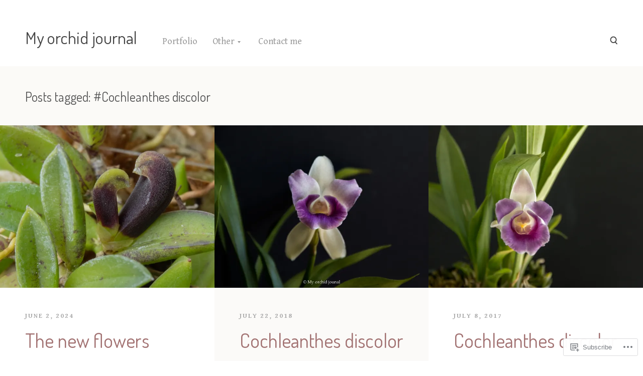

--- FILE ---
content_type: text/html; charset=UTF-8
request_url: https://myorchidjournal.blog/tag/cochleanthes-discolor/
body_size: 20965
content:
<!DOCTYPE html>
<html lang="en">
<head>
<meta charset="UTF-8">
<meta http-equiv="X-UA-Compatible" content="IE=edge">
<meta name="viewport" content="width=device-width, initial-scale=1">
<title>Cochleanthes discolor | My orchid journal</title>
<link rel="profile" href="http://gmpg.org/xfn/11">
<link rel="pingback" href="https://myorchidjournal.blog/xmlrpc.php">
<script type="text/javascript">
  WebFontConfig = {"google":{"families":["Gentium+Book+Basic:r,i,b,bi:latin,latin-ext","Dosis:r:latin,latin-ext"]},"api_url":"https:\/\/fonts-api.wp.com\/css"};
  (function() {
    var wf = document.createElement('script');
    wf.src = '/wp-content/plugins/custom-fonts/js/webfont.js';
    wf.type = 'text/javascript';
    wf.async = 'true';
    var s = document.getElementsByTagName('script')[0];
    s.parentNode.insertBefore(wf, s);
	})();
</script><style id="jetpack-custom-fonts-css">.wf-active body{font-family:"Gentium Book Basic",serif;font-size:20.8px}@media screen and (min-width: 1160px){.wf-active .entry-content .wp-caption-dd, .wf-active .entry-content .wp-caption-text{font-size:18.2px}}@media screen and (min-width: 1160px){.wf-active .entry-content .intro{font-size:28.6px}}@media screen and (min-width: 1160px){.wf-active .singular .entry-content .intro:first-letter{font-size:70.2px}}@media screen and (min-width: 1160px){.wf-active .entry-content .sidenote{font-size:18.2px}}@media screen and (min-width: 1160px){.wf-active .entry-content .pullquote{font-size:33.8px}}@media screen and (min-width: 1160px){.wf-active .entry-content .jetpack-portfolio-shortcode .portfolio-entry-title{font-size:23.4px}}@media screen and (min-width: 1160px){.wf-active .entry-content .jetpack-portfolio-shortcode .portfolio-entry-meta{font-size:18.2px}}@media screen and (min-width: 1160px){.wf-active .entry-content .jetpack-portfolio-shortcode .portfolio-entry-content{font-size:19.5px}}@media screen and (min-width: 1160px){.wf-active body #main div#jp-relatedposts div.jp-relatedposts-items .jp-relatedposts-post .jp-relatedposts-post-title a{font-size:23.4px}}@media screen and (min-width: 1160px){.wf-active body #main .sharedaddy .sd-title{font-size:18.2px}}@media screen and (min-width: 1160px){.wf-active .page-title{font-size:26px}}@media screen and (min-width: 1160px){.wf-active .page-header .author .author-description{font-size:18.2px}}@media screen and (min-width: 1160px){.wf-active .attachment-header a{font-size:23.4px}}@media screen and (min-width: 1160px){.wf-active .attachment-caption{font-size:18.2px}}@media screen and (min-width: 1160px){.wf-active .attachment-description{font-size:18.2px}}@media screen and (min-width: 1160px){.wf-active .attachment-details{font-size:18.2px}}@media screen and (min-width: 1160px){.wf-active .comments-title{font-size:39px}}@media screen and (min-width: 1160px){.wf-active .comment-author{font-size:26px}}@media screen and (min-width: 1160px){.wf-active .pingback .comment-author-title{font-size:20.8px}}@media screen and (min-width: 1160px){.wf-active .comment-meta{font-size:18.2px}}@media screen and (min-width: 1160px){.wf-active .comment-is-author{font-size:16.9px}}@media screen and (min-width: 1160px){.wf-active .comment-reply-title{font-size:39px}}@media screen and (min-width: 1160px){.wf-active .comment-reply-title small a{font-size:20.8px}}@media screen and (min-width: 1160px){.wf-active .entry-author .url{font-size:26px}}@media screen and (min-width: 1160px){.wf-active .entry-author .url{font-size:23.4px}}@media screen and (min-width: 1160px){.wf-active .entry-footer-item{font-size:19.5px}}@media screen and (min-width: 1160px){.wf-active .entry-title{font-size:39px}}.wf-active .widget-title{font-size:18.2px}.wf-active .widget_recent_comments{font-size:18.2px}.wf-active .widget_recent_comments li a:last-of-type{font-size:20.8px}.wf-active .widget_recent_entries .post-date{font-size:18.2px}.wf-active .widget_rss .rss-date, .wf-active .widget_rss .rssSummary, .wf-active .widget_rss cite{font-size:18.2px}.wf-active h1{font-style:normal;font-weight:400}.wf-active h1, .wf-active h2, .wf-active h3, .wf-active h4, .wf-active h5, .wf-active h6{font-family:"Dosis",sans-serif;font-style:normal;font-weight:400}@media screen and (min-width: 1160px){.wf-active .entry-content h1, .wf-active .entry-content h2, .wf-active .entry-content h3, .wf-active .entry-content h4, .wf-active .entry-content h5, .wf-active .entry-content h6{font-weight:400;font-style:normal}}@media screen and (min-width: 1160px){.wf-active .entry-content h5, .wf-active .entry-content h6{font-weight:400;font-style:normal}}@media screen and (min-width: 1160px){.wf-active .entry-content h1{font-style:normal;font-weight:400}}@media screen and (min-width: 1160px){.wf-active .entry-content h2{font-style:normal;font-weight:400}}@media screen and (min-width: 1160px){.wf-active .entry-content h3{font-style:normal;font-weight:400}}@media screen and (min-width: 1160px){.wf-active .entry-content h4{font-style:normal;font-weight:400}}@media screen and (min-width: 1160px){.wf-active .entry-content h5{font-style:normal;font-weight:400}}@media screen and (min-width: 1160px){.wf-active .entry-content h6{font-style:normal;font-weight:400}}@media screen and (min-width: 1160px){.wf-active .portfolio .entry-content h5, .wf-active .portfolio .entry-content h6, .wf-active .post-type-jetpack-portfolio.entry-content h5, .wf-active .post-type-jetpack-portfolio.entry-content h6{font-style:normal;font-weight:400}}@media screen and (min-width: 1160px){.wf-active body #main div#jp-relatedposts h3.jp-relatedposts-headline{font-style:normal;font-weight:400}}@media screen and (min-width: 1160px){.wf-active body #main div#jp-relatedposts h3.jp-relatedposts-headline em{font-weight:400;font-style:normal}}@media screen and (min-width: 1160px){.wf-active body #main div#jp-relatedposts div.jp-relatedposts-items-visual h4.jp-relatedposts-post-title{font-style:normal;font-weight:400}}@media screen and (min-width: 1160px){.wf-active .widget_jetpack_display_posts_widget .jetpack-display-remote-posts h4{font-weight:400;font-style:normal}}@media screen and (min-width: 1160px){.wf-active .not-found h1{font-weight:400;font-style:normal}}@media screen and (min-width: 1160px){.wf-active .attachment-body h1{font-weight:400;font-style:normal}}@media screen and (min-width: 1160px){.wf-active .attachment-ex h2{font-weight:400;font-style:normal}}@media screen and (min-width: 1160px){.wf-active .entry-footer-item h2{font-style:normal;font-weight:400}}</style>
<meta name='robots' content='max-image-preview:large' />

<!-- Async WordPress.com Remote Login -->
<script id="wpcom_remote_login_js">
var wpcom_remote_login_extra_auth = '';
function wpcom_remote_login_remove_dom_node_id( element_id ) {
	var dom_node = document.getElementById( element_id );
	if ( dom_node ) { dom_node.parentNode.removeChild( dom_node ); }
}
function wpcom_remote_login_remove_dom_node_classes( class_name ) {
	var dom_nodes = document.querySelectorAll( '.' + class_name );
	for ( var i = 0; i < dom_nodes.length; i++ ) {
		dom_nodes[ i ].parentNode.removeChild( dom_nodes[ i ] );
	}
}
function wpcom_remote_login_final_cleanup() {
	wpcom_remote_login_remove_dom_node_classes( "wpcom_remote_login_msg" );
	wpcom_remote_login_remove_dom_node_id( "wpcom_remote_login_key" );
	wpcom_remote_login_remove_dom_node_id( "wpcom_remote_login_validate" );
	wpcom_remote_login_remove_dom_node_id( "wpcom_remote_login_js" );
	wpcom_remote_login_remove_dom_node_id( "wpcom_request_access_iframe" );
	wpcom_remote_login_remove_dom_node_id( "wpcom_request_access_styles" );
}

// Watch for messages back from the remote login
window.addEventListener( "message", function( e ) {
	if ( e.origin === "https://r-login.wordpress.com" ) {
		var data = {};
		try {
			data = JSON.parse( e.data );
		} catch( e ) {
			wpcom_remote_login_final_cleanup();
			return;
		}

		if ( data.msg === 'LOGIN' ) {
			// Clean up the login check iframe
			wpcom_remote_login_remove_dom_node_id( "wpcom_remote_login_key" );

			var id_regex = new RegExp( /^[0-9]+$/ );
			var token_regex = new RegExp( /^.*|.*|.*$/ );
			if (
				token_regex.test( data.token )
				&& id_regex.test( data.wpcomid )
			) {
				// We have everything we need to ask for a login
				var script = document.createElement( "script" );
				script.setAttribute( "id", "wpcom_remote_login_validate" );
				script.src = '/remote-login.php?wpcom_remote_login=validate'
					+ '&wpcomid=' + data.wpcomid
					+ '&token=' + encodeURIComponent( data.token )
					+ '&host=' + window.location.protocol
					+ '//' + window.location.hostname
					+ '&postid=4858'
					+ '&is_singular=';
				document.body.appendChild( script );
			}

			return;
		}

		// Safari ITP, not logged in, so redirect
		if ( data.msg === 'LOGIN-REDIRECT' ) {
			window.location = 'https://wordpress.com/log-in?redirect_to=' + window.location.href;
			return;
		}

		// Safari ITP, storage access failed, remove the request
		if ( data.msg === 'LOGIN-REMOVE' ) {
			var css_zap = 'html { -webkit-transition: margin-top 1s; transition: margin-top 1s; } /* 9001 */ html { margin-top: 0 !important; } * html body { margin-top: 0 !important; } @media screen and ( max-width: 782px ) { html { margin-top: 0 !important; } * html body { margin-top: 0 !important; } }';
			var style_zap = document.createElement( 'style' );
			style_zap.type = 'text/css';
			style_zap.appendChild( document.createTextNode( css_zap ) );
			document.body.appendChild( style_zap );

			var e = document.getElementById( 'wpcom_request_access_iframe' );
			e.parentNode.removeChild( e );

			document.cookie = 'wordpress_com_login_access=denied; path=/; max-age=31536000';

			return;
		}

		// Safari ITP
		if ( data.msg === 'REQUEST_ACCESS' ) {
			console.log( 'request access: safari' );

			// Check ITP iframe enable/disable knob
			if ( wpcom_remote_login_extra_auth !== 'safari_itp_iframe' ) {
				return;
			}

			// If we are in a "private window" there is no ITP.
			var private_window = false;
			try {
				var opendb = window.openDatabase( null, null, null, null );
			} catch( e ) {
				private_window = true;
			}

			if ( private_window ) {
				console.log( 'private window' );
				return;
			}

			var iframe = document.createElement( 'iframe' );
			iframe.id = 'wpcom_request_access_iframe';
			iframe.setAttribute( 'scrolling', 'no' );
			iframe.setAttribute( 'sandbox', 'allow-storage-access-by-user-activation allow-scripts allow-same-origin allow-top-navigation-by-user-activation' );
			iframe.src = 'https://r-login.wordpress.com/remote-login.php?wpcom_remote_login=request_access&origin=' + encodeURIComponent( data.origin ) + '&wpcomid=' + encodeURIComponent( data.wpcomid );

			var css = 'html { -webkit-transition: margin-top 1s; transition: margin-top 1s; } /* 9001 */ html { margin-top: 46px !important; } * html body { margin-top: 46px !important; } @media screen and ( max-width: 660px ) { html { margin-top: 71px !important; } * html body { margin-top: 71px !important; } #wpcom_request_access_iframe { display: block; height: 71px !important; } } #wpcom_request_access_iframe { border: 0px; height: 46px; position: fixed; top: 0; left: 0; width: 100%; min-width: 100%; z-index: 99999; background: #23282d; } ';

			var style = document.createElement( 'style' );
			style.type = 'text/css';
			style.id = 'wpcom_request_access_styles';
			style.appendChild( document.createTextNode( css ) );
			document.body.appendChild( style );

			document.body.appendChild( iframe );
		}

		if ( data.msg === 'DONE' ) {
			wpcom_remote_login_final_cleanup();
		}
	}
}, false );

// Inject the remote login iframe after the page has had a chance to load
// more critical resources
window.addEventListener( "DOMContentLoaded", function( e ) {
	var iframe = document.createElement( "iframe" );
	iframe.style.display = "none";
	iframe.setAttribute( "scrolling", "no" );
	iframe.setAttribute( "id", "wpcom_remote_login_key" );
	iframe.src = "https://r-login.wordpress.com/remote-login.php"
		+ "?wpcom_remote_login=key"
		+ "&origin=aHR0cHM6Ly9teW9yY2hpZGpvdXJuYWwuYmxvZw%3D%3D"
		+ "&wpcomid=44766846"
		+ "&time=" + Math.floor( Date.now() / 1000 );
	document.body.appendChild( iframe );
}, false );
</script>
<link rel='dns-prefetch' href='//s0.wp.com' />
<link rel='dns-prefetch' href='//fonts-api.wp.com' />
<link rel="alternate" type="application/rss+xml" title="My orchid journal &raquo; Feed" href="https://myorchidjournal.blog/feed/" />
<link rel="alternate" type="application/rss+xml" title="My orchid journal &raquo; Comments Feed" href="https://myorchidjournal.blog/comments/feed/" />
<link rel="alternate" type="application/rss+xml" title="My orchid journal &raquo; Cochleanthes discolor Tag Feed" href="https://myorchidjournal.blog/tag/cochleanthes-discolor/feed/" />
	<script type="text/javascript">
		/* <![CDATA[ */
		function addLoadEvent(func) {
			var oldonload = window.onload;
			if (typeof window.onload != 'function') {
				window.onload = func;
			} else {
				window.onload = function () {
					oldonload();
					func();
				}
			}
		}
		/* ]]> */
	</script>
	<style id='wp-emoji-styles-inline-css'>

	img.wp-smiley, img.emoji {
		display: inline !important;
		border: none !important;
		box-shadow: none !important;
		height: 1em !important;
		width: 1em !important;
		margin: 0 0.07em !important;
		vertical-align: -0.1em !important;
		background: none !important;
		padding: 0 !important;
	}
/*# sourceURL=wp-emoji-styles-inline-css */
</style>
<link crossorigin='anonymous' rel='stylesheet' id='all-css-2-1' href='/wp-content/plugins/gutenberg-core/v22.2.0/build/styles/block-library/style.css?m=1764855221i&cssminify=yes' type='text/css' media='all' />
<style id='wp-block-library-inline-css'>
.has-text-align-justify {
	text-align:justify;
}
.has-text-align-justify{text-align:justify;}

/*# sourceURL=wp-block-library-inline-css */
</style><style id='wp-block-paragraph-inline-css'>
.is-small-text{font-size:.875em}.is-regular-text{font-size:1em}.is-large-text{font-size:2.25em}.is-larger-text{font-size:3em}.has-drop-cap:not(:focus):first-letter{float:left;font-size:8.4em;font-style:normal;font-weight:100;line-height:.68;margin:.05em .1em 0 0;text-transform:uppercase}body.rtl .has-drop-cap:not(:focus):first-letter{float:none;margin-left:.1em}p.has-drop-cap.has-background{overflow:hidden}:root :where(p.has-background){padding:1.25em 2.375em}:where(p.has-text-color:not(.has-link-color)) a{color:inherit}p.has-text-align-left[style*="writing-mode:vertical-lr"],p.has-text-align-right[style*="writing-mode:vertical-rl"]{rotate:180deg}
/*# sourceURL=/wp-content/plugins/gutenberg-core/v22.2.0/build/styles/block-library/paragraph/style.css */
</style>
<style id='global-styles-inline-css'>
:root{--wp--preset--aspect-ratio--square: 1;--wp--preset--aspect-ratio--4-3: 4/3;--wp--preset--aspect-ratio--3-4: 3/4;--wp--preset--aspect-ratio--3-2: 3/2;--wp--preset--aspect-ratio--2-3: 2/3;--wp--preset--aspect-ratio--16-9: 16/9;--wp--preset--aspect-ratio--9-16: 9/16;--wp--preset--color--black: #000000;--wp--preset--color--cyan-bluish-gray: #abb8c3;--wp--preset--color--white: #ffffff;--wp--preset--color--pale-pink: #f78da7;--wp--preset--color--vivid-red: #cf2e2e;--wp--preset--color--luminous-vivid-orange: #ff6900;--wp--preset--color--luminous-vivid-amber: #fcb900;--wp--preset--color--light-green-cyan: #7bdcb5;--wp--preset--color--vivid-green-cyan: #00d084;--wp--preset--color--pale-cyan-blue: #8ed1fc;--wp--preset--color--vivid-cyan-blue: #0693e3;--wp--preset--color--vivid-purple: #9b51e0;--wp--preset--gradient--vivid-cyan-blue-to-vivid-purple: linear-gradient(135deg,rgb(6,147,227) 0%,rgb(155,81,224) 100%);--wp--preset--gradient--light-green-cyan-to-vivid-green-cyan: linear-gradient(135deg,rgb(122,220,180) 0%,rgb(0,208,130) 100%);--wp--preset--gradient--luminous-vivid-amber-to-luminous-vivid-orange: linear-gradient(135deg,rgb(252,185,0) 0%,rgb(255,105,0) 100%);--wp--preset--gradient--luminous-vivid-orange-to-vivid-red: linear-gradient(135deg,rgb(255,105,0) 0%,rgb(207,46,46) 100%);--wp--preset--gradient--very-light-gray-to-cyan-bluish-gray: linear-gradient(135deg,rgb(238,238,238) 0%,rgb(169,184,195) 100%);--wp--preset--gradient--cool-to-warm-spectrum: linear-gradient(135deg,rgb(74,234,220) 0%,rgb(151,120,209) 20%,rgb(207,42,186) 40%,rgb(238,44,130) 60%,rgb(251,105,98) 80%,rgb(254,248,76) 100%);--wp--preset--gradient--blush-light-purple: linear-gradient(135deg,rgb(255,206,236) 0%,rgb(152,150,240) 100%);--wp--preset--gradient--blush-bordeaux: linear-gradient(135deg,rgb(254,205,165) 0%,rgb(254,45,45) 50%,rgb(107,0,62) 100%);--wp--preset--gradient--luminous-dusk: linear-gradient(135deg,rgb(255,203,112) 0%,rgb(199,81,192) 50%,rgb(65,88,208) 100%);--wp--preset--gradient--pale-ocean: linear-gradient(135deg,rgb(255,245,203) 0%,rgb(182,227,212) 50%,rgb(51,167,181) 100%);--wp--preset--gradient--electric-grass: linear-gradient(135deg,rgb(202,248,128) 0%,rgb(113,206,126) 100%);--wp--preset--gradient--midnight: linear-gradient(135deg,rgb(2,3,129) 0%,rgb(40,116,252) 100%);--wp--preset--font-size--small: 13px;--wp--preset--font-size--medium: 20px;--wp--preset--font-size--large: 36px;--wp--preset--font-size--x-large: 42px;--wp--preset--font-family--albert-sans: 'Albert Sans', sans-serif;--wp--preset--font-family--alegreya: Alegreya, serif;--wp--preset--font-family--arvo: Arvo, serif;--wp--preset--font-family--bodoni-moda: 'Bodoni Moda', serif;--wp--preset--font-family--bricolage-grotesque: 'Bricolage Grotesque', sans-serif;--wp--preset--font-family--cabin: Cabin, sans-serif;--wp--preset--font-family--chivo: Chivo, sans-serif;--wp--preset--font-family--commissioner: Commissioner, sans-serif;--wp--preset--font-family--cormorant: Cormorant, serif;--wp--preset--font-family--courier-prime: 'Courier Prime', monospace;--wp--preset--font-family--crimson-pro: 'Crimson Pro', serif;--wp--preset--font-family--dm-mono: 'DM Mono', monospace;--wp--preset--font-family--dm-sans: 'DM Sans', sans-serif;--wp--preset--font-family--dm-serif-display: 'DM Serif Display', serif;--wp--preset--font-family--domine: Domine, serif;--wp--preset--font-family--eb-garamond: 'EB Garamond', serif;--wp--preset--font-family--epilogue: Epilogue, sans-serif;--wp--preset--font-family--fahkwang: Fahkwang, sans-serif;--wp--preset--font-family--figtree: Figtree, sans-serif;--wp--preset--font-family--fira-sans: 'Fira Sans', sans-serif;--wp--preset--font-family--fjalla-one: 'Fjalla One', sans-serif;--wp--preset--font-family--fraunces: Fraunces, serif;--wp--preset--font-family--gabarito: Gabarito, system-ui;--wp--preset--font-family--ibm-plex-mono: 'IBM Plex Mono', monospace;--wp--preset--font-family--ibm-plex-sans: 'IBM Plex Sans', sans-serif;--wp--preset--font-family--ibarra-real-nova: 'Ibarra Real Nova', serif;--wp--preset--font-family--instrument-serif: 'Instrument Serif', serif;--wp--preset--font-family--inter: Inter, sans-serif;--wp--preset--font-family--josefin-sans: 'Josefin Sans', sans-serif;--wp--preset--font-family--jost: Jost, sans-serif;--wp--preset--font-family--libre-baskerville: 'Libre Baskerville', serif;--wp--preset--font-family--libre-franklin: 'Libre Franklin', sans-serif;--wp--preset--font-family--literata: Literata, serif;--wp--preset--font-family--lora: Lora, serif;--wp--preset--font-family--merriweather: Merriweather, serif;--wp--preset--font-family--montserrat: Montserrat, sans-serif;--wp--preset--font-family--newsreader: Newsreader, serif;--wp--preset--font-family--noto-sans-mono: 'Noto Sans Mono', sans-serif;--wp--preset--font-family--nunito: Nunito, sans-serif;--wp--preset--font-family--open-sans: 'Open Sans', sans-serif;--wp--preset--font-family--overpass: Overpass, sans-serif;--wp--preset--font-family--pt-serif: 'PT Serif', serif;--wp--preset--font-family--petrona: Petrona, serif;--wp--preset--font-family--piazzolla: Piazzolla, serif;--wp--preset--font-family--playfair-display: 'Playfair Display', serif;--wp--preset--font-family--plus-jakarta-sans: 'Plus Jakarta Sans', sans-serif;--wp--preset--font-family--poppins: Poppins, sans-serif;--wp--preset--font-family--raleway: Raleway, sans-serif;--wp--preset--font-family--roboto: Roboto, sans-serif;--wp--preset--font-family--roboto-slab: 'Roboto Slab', serif;--wp--preset--font-family--rubik: Rubik, sans-serif;--wp--preset--font-family--rufina: Rufina, serif;--wp--preset--font-family--sora: Sora, sans-serif;--wp--preset--font-family--source-sans-3: 'Source Sans 3', sans-serif;--wp--preset--font-family--source-serif-4: 'Source Serif 4', serif;--wp--preset--font-family--space-mono: 'Space Mono', monospace;--wp--preset--font-family--syne: Syne, sans-serif;--wp--preset--font-family--texturina: Texturina, serif;--wp--preset--font-family--urbanist: Urbanist, sans-serif;--wp--preset--font-family--work-sans: 'Work Sans', sans-serif;--wp--preset--spacing--20: 0.44rem;--wp--preset--spacing--30: 0.67rem;--wp--preset--spacing--40: 1rem;--wp--preset--spacing--50: 1.5rem;--wp--preset--spacing--60: 2.25rem;--wp--preset--spacing--70: 3.38rem;--wp--preset--spacing--80: 5.06rem;--wp--preset--shadow--natural: 6px 6px 9px rgba(0, 0, 0, 0.2);--wp--preset--shadow--deep: 12px 12px 50px rgba(0, 0, 0, 0.4);--wp--preset--shadow--sharp: 6px 6px 0px rgba(0, 0, 0, 0.2);--wp--preset--shadow--outlined: 6px 6px 0px -3px rgb(255, 255, 255), 6px 6px rgb(0, 0, 0);--wp--preset--shadow--crisp: 6px 6px 0px rgb(0, 0, 0);}:where(.is-layout-flex){gap: 0.5em;}:where(.is-layout-grid){gap: 0.5em;}body .is-layout-flex{display: flex;}.is-layout-flex{flex-wrap: wrap;align-items: center;}.is-layout-flex > :is(*, div){margin: 0;}body .is-layout-grid{display: grid;}.is-layout-grid > :is(*, div){margin: 0;}:where(.wp-block-columns.is-layout-flex){gap: 2em;}:where(.wp-block-columns.is-layout-grid){gap: 2em;}:where(.wp-block-post-template.is-layout-flex){gap: 1.25em;}:where(.wp-block-post-template.is-layout-grid){gap: 1.25em;}.has-black-color{color: var(--wp--preset--color--black) !important;}.has-cyan-bluish-gray-color{color: var(--wp--preset--color--cyan-bluish-gray) !important;}.has-white-color{color: var(--wp--preset--color--white) !important;}.has-pale-pink-color{color: var(--wp--preset--color--pale-pink) !important;}.has-vivid-red-color{color: var(--wp--preset--color--vivid-red) !important;}.has-luminous-vivid-orange-color{color: var(--wp--preset--color--luminous-vivid-orange) !important;}.has-luminous-vivid-amber-color{color: var(--wp--preset--color--luminous-vivid-amber) !important;}.has-light-green-cyan-color{color: var(--wp--preset--color--light-green-cyan) !important;}.has-vivid-green-cyan-color{color: var(--wp--preset--color--vivid-green-cyan) !important;}.has-pale-cyan-blue-color{color: var(--wp--preset--color--pale-cyan-blue) !important;}.has-vivid-cyan-blue-color{color: var(--wp--preset--color--vivid-cyan-blue) !important;}.has-vivid-purple-color{color: var(--wp--preset--color--vivid-purple) !important;}.has-black-background-color{background-color: var(--wp--preset--color--black) !important;}.has-cyan-bluish-gray-background-color{background-color: var(--wp--preset--color--cyan-bluish-gray) !important;}.has-white-background-color{background-color: var(--wp--preset--color--white) !important;}.has-pale-pink-background-color{background-color: var(--wp--preset--color--pale-pink) !important;}.has-vivid-red-background-color{background-color: var(--wp--preset--color--vivid-red) !important;}.has-luminous-vivid-orange-background-color{background-color: var(--wp--preset--color--luminous-vivid-orange) !important;}.has-luminous-vivid-amber-background-color{background-color: var(--wp--preset--color--luminous-vivid-amber) !important;}.has-light-green-cyan-background-color{background-color: var(--wp--preset--color--light-green-cyan) !important;}.has-vivid-green-cyan-background-color{background-color: var(--wp--preset--color--vivid-green-cyan) !important;}.has-pale-cyan-blue-background-color{background-color: var(--wp--preset--color--pale-cyan-blue) !important;}.has-vivid-cyan-blue-background-color{background-color: var(--wp--preset--color--vivid-cyan-blue) !important;}.has-vivid-purple-background-color{background-color: var(--wp--preset--color--vivid-purple) !important;}.has-black-border-color{border-color: var(--wp--preset--color--black) !important;}.has-cyan-bluish-gray-border-color{border-color: var(--wp--preset--color--cyan-bluish-gray) !important;}.has-white-border-color{border-color: var(--wp--preset--color--white) !important;}.has-pale-pink-border-color{border-color: var(--wp--preset--color--pale-pink) !important;}.has-vivid-red-border-color{border-color: var(--wp--preset--color--vivid-red) !important;}.has-luminous-vivid-orange-border-color{border-color: var(--wp--preset--color--luminous-vivid-orange) !important;}.has-luminous-vivid-amber-border-color{border-color: var(--wp--preset--color--luminous-vivid-amber) !important;}.has-light-green-cyan-border-color{border-color: var(--wp--preset--color--light-green-cyan) !important;}.has-vivid-green-cyan-border-color{border-color: var(--wp--preset--color--vivid-green-cyan) !important;}.has-pale-cyan-blue-border-color{border-color: var(--wp--preset--color--pale-cyan-blue) !important;}.has-vivid-cyan-blue-border-color{border-color: var(--wp--preset--color--vivid-cyan-blue) !important;}.has-vivid-purple-border-color{border-color: var(--wp--preset--color--vivid-purple) !important;}.has-vivid-cyan-blue-to-vivid-purple-gradient-background{background: var(--wp--preset--gradient--vivid-cyan-blue-to-vivid-purple) !important;}.has-light-green-cyan-to-vivid-green-cyan-gradient-background{background: var(--wp--preset--gradient--light-green-cyan-to-vivid-green-cyan) !important;}.has-luminous-vivid-amber-to-luminous-vivid-orange-gradient-background{background: var(--wp--preset--gradient--luminous-vivid-amber-to-luminous-vivid-orange) !important;}.has-luminous-vivid-orange-to-vivid-red-gradient-background{background: var(--wp--preset--gradient--luminous-vivid-orange-to-vivid-red) !important;}.has-very-light-gray-to-cyan-bluish-gray-gradient-background{background: var(--wp--preset--gradient--very-light-gray-to-cyan-bluish-gray) !important;}.has-cool-to-warm-spectrum-gradient-background{background: var(--wp--preset--gradient--cool-to-warm-spectrum) !important;}.has-blush-light-purple-gradient-background{background: var(--wp--preset--gradient--blush-light-purple) !important;}.has-blush-bordeaux-gradient-background{background: var(--wp--preset--gradient--blush-bordeaux) !important;}.has-luminous-dusk-gradient-background{background: var(--wp--preset--gradient--luminous-dusk) !important;}.has-pale-ocean-gradient-background{background: var(--wp--preset--gradient--pale-ocean) !important;}.has-electric-grass-gradient-background{background: var(--wp--preset--gradient--electric-grass) !important;}.has-midnight-gradient-background{background: var(--wp--preset--gradient--midnight) !important;}.has-small-font-size{font-size: var(--wp--preset--font-size--small) !important;}.has-medium-font-size{font-size: var(--wp--preset--font-size--medium) !important;}.has-large-font-size{font-size: var(--wp--preset--font-size--large) !important;}.has-x-large-font-size{font-size: var(--wp--preset--font-size--x-large) !important;}.has-albert-sans-font-family{font-family: var(--wp--preset--font-family--albert-sans) !important;}.has-alegreya-font-family{font-family: var(--wp--preset--font-family--alegreya) !important;}.has-arvo-font-family{font-family: var(--wp--preset--font-family--arvo) !important;}.has-bodoni-moda-font-family{font-family: var(--wp--preset--font-family--bodoni-moda) !important;}.has-bricolage-grotesque-font-family{font-family: var(--wp--preset--font-family--bricolage-grotesque) !important;}.has-cabin-font-family{font-family: var(--wp--preset--font-family--cabin) !important;}.has-chivo-font-family{font-family: var(--wp--preset--font-family--chivo) !important;}.has-commissioner-font-family{font-family: var(--wp--preset--font-family--commissioner) !important;}.has-cormorant-font-family{font-family: var(--wp--preset--font-family--cormorant) !important;}.has-courier-prime-font-family{font-family: var(--wp--preset--font-family--courier-prime) !important;}.has-crimson-pro-font-family{font-family: var(--wp--preset--font-family--crimson-pro) !important;}.has-dm-mono-font-family{font-family: var(--wp--preset--font-family--dm-mono) !important;}.has-dm-sans-font-family{font-family: var(--wp--preset--font-family--dm-sans) !important;}.has-dm-serif-display-font-family{font-family: var(--wp--preset--font-family--dm-serif-display) !important;}.has-domine-font-family{font-family: var(--wp--preset--font-family--domine) !important;}.has-eb-garamond-font-family{font-family: var(--wp--preset--font-family--eb-garamond) !important;}.has-epilogue-font-family{font-family: var(--wp--preset--font-family--epilogue) !important;}.has-fahkwang-font-family{font-family: var(--wp--preset--font-family--fahkwang) !important;}.has-figtree-font-family{font-family: var(--wp--preset--font-family--figtree) !important;}.has-fira-sans-font-family{font-family: var(--wp--preset--font-family--fira-sans) !important;}.has-fjalla-one-font-family{font-family: var(--wp--preset--font-family--fjalla-one) !important;}.has-fraunces-font-family{font-family: var(--wp--preset--font-family--fraunces) !important;}.has-gabarito-font-family{font-family: var(--wp--preset--font-family--gabarito) !important;}.has-ibm-plex-mono-font-family{font-family: var(--wp--preset--font-family--ibm-plex-mono) !important;}.has-ibm-plex-sans-font-family{font-family: var(--wp--preset--font-family--ibm-plex-sans) !important;}.has-ibarra-real-nova-font-family{font-family: var(--wp--preset--font-family--ibarra-real-nova) !important;}.has-instrument-serif-font-family{font-family: var(--wp--preset--font-family--instrument-serif) !important;}.has-inter-font-family{font-family: var(--wp--preset--font-family--inter) !important;}.has-josefin-sans-font-family{font-family: var(--wp--preset--font-family--josefin-sans) !important;}.has-jost-font-family{font-family: var(--wp--preset--font-family--jost) !important;}.has-libre-baskerville-font-family{font-family: var(--wp--preset--font-family--libre-baskerville) !important;}.has-libre-franklin-font-family{font-family: var(--wp--preset--font-family--libre-franklin) !important;}.has-literata-font-family{font-family: var(--wp--preset--font-family--literata) !important;}.has-lora-font-family{font-family: var(--wp--preset--font-family--lora) !important;}.has-merriweather-font-family{font-family: var(--wp--preset--font-family--merriweather) !important;}.has-montserrat-font-family{font-family: var(--wp--preset--font-family--montserrat) !important;}.has-newsreader-font-family{font-family: var(--wp--preset--font-family--newsreader) !important;}.has-noto-sans-mono-font-family{font-family: var(--wp--preset--font-family--noto-sans-mono) !important;}.has-nunito-font-family{font-family: var(--wp--preset--font-family--nunito) !important;}.has-open-sans-font-family{font-family: var(--wp--preset--font-family--open-sans) !important;}.has-overpass-font-family{font-family: var(--wp--preset--font-family--overpass) !important;}.has-pt-serif-font-family{font-family: var(--wp--preset--font-family--pt-serif) !important;}.has-petrona-font-family{font-family: var(--wp--preset--font-family--petrona) !important;}.has-piazzolla-font-family{font-family: var(--wp--preset--font-family--piazzolla) !important;}.has-playfair-display-font-family{font-family: var(--wp--preset--font-family--playfair-display) !important;}.has-plus-jakarta-sans-font-family{font-family: var(--wp--preset--font-family--plus-jakarta-sans) !important;}.has-poppins-font-family{font-family: var(--wp--preset--font-family--poppins) !important;}.has-raleway-font-family{font-family: var(--wp--preset--font-family--raleway) !important;}.has-roboto-font-family{font-family: var(--wp--preset--font-family--roboto) !important;}.has-roboto-slab-font-family{font-family: var(--wp--preset--font-family--roboto-slab) !important;}.has-rubik-font-family{font-family: var(--wp--preset--font-family--rubik) !important;}.has-rufina-font-family{font-family: var(--wp--preset--font-family--rufina) !important;}.has-sora-font-family{font-family: var(--wp--preset--font-family--sora) !important;}.has-source-sans-3-font-family{font-family: var(--wp--preset--font-family--source-sans-3) !important;}.has-source-serif-4-font-family{font-family: var(--wp--preset--font-family--source-serif-4) !important;}.has-space-mono-font-family{font-family: var(--wp--preset--font-family--space-mono) !important;}.has-syne-font-family{font-family: var(--wp--preset--font-family--syne) !important;}.has-texturina-font-family{font-family: var(--wp--preset--font-family--texturina) !important;}.has-urbanist-font-family{font-family: var(--wp--preset--font-family--urbanist) !important;}.has-work-sans-font-family{font-family: var(--wp--preset--font-family--work-sans) !important;}
/*# sourceURL=global-styles-inline-css */
</style>

<style id='classic-theme-styles-inline-css'>
/*! This file is auto-generated */
.wp-block-button__link{color:#fff;background-color:#32373c;border-radius:9999px;box-shadow:none;text-decoration:none;padding:calc(.667em + 2px) calc(1.333em + 2px);font-size:1.125em}.wp-block-file__button{background:#32373c;color:#fff;text-decoration:none}
/*# sourceURL=/wp-includes/css/classic-themes.min.css */
</style>
<link crossorigin='anonymous' rel='stylesheet' id='all-css-4-1' href='/_static/??-eJx9jsEKwjAQRH/IzZIoGg/itzTpotFsGrJpS//eiFIFwcschveGwTmDH1KlVDHH8RKSoB9cHPxd0ChtlQYJnCNBoUntsA9SVwKkLpGUF9ng1xCP8Nkq1HrOXX0STH3oKBI37J825+aAc7mQCLTkMDLUaxPlx3vV+KbQhdRTWXD9duaT3lttt8YcD7cHcuJY/A==&cssminify=yes' type='text/css' media='all' />
<link rel='stylesheet' id='bindery-webfonts-css' href='https://fonts-api.wp.com/css?family=Quattrocento+Sans%3A400%2C400italic%2C700italic%2C700%7CVesper+Libre%3A700&#038;subset=latin%2Clatin-ext&#038;ver=6.9-RC2-61304' media='all' />
<link crossorigin='anonymous' rel='stylesheet' id='all-css-6-1' href='/_static/??-eJzTLy/QTc7PK0nNK9HPLdUtyClNz8wr1i9KTcrJTwcy0/WTi5G5ekCujj52Temp+bo5+cmJJZn5eSgc3bScxMwikFb7XFtDE1NLExMLc0OTLACohS2q&cssminify=yes' type='text/css' media='all' />
<style id='jetpack-global-styles-frontend-style-inline-css'>
:root { --font-headings: unset; --font-base: unset; --font-headings-default: -apple-system,BlinkMacSystemFont,"Segoe UI",Roboto,Oxygen-Sans,Ubuntu,Cantarell,"Helvetica Neue",sans-serif; --font-base-default: -apple-system,BlinkMacSystemFont,"Segoe UI",Roboto,Oxygen-Sans,Ubuntu,Cantarell,"Helvetica Neue",sans-serif;}
/*# sourceURL=jetpack-global-styles-frontend-style-inline-css */
</style>
<link crossorigin='anonymous' rel='stylesheet' id='all-css-8-1' href='/wp-content/themes/h4/global.css?m=1420737423i&cssminify=yes' type='text/css' media='all' />
<script type="text/javascript" id="wpcom-actionbar-placeholder-js-extra">
/* <![CDATA[ */
var actionbardata = {"siteID":"44766846","postID":"0","siteURL":"https://myorchidjournal.blog","xhrURL":"https://myorchidjournal.blog/wp-admin/admin-ajax.php","nonce":"8d63a61e57","isLoggedIn":"","statusMessage":"","subsEmailDefault":"instantly","proxyScriptUrl":"https://s0.wp.com/wp-content/js/wpcom-proxy-request.js?m=1513050504i&amp;ver=20211021","i18n":{"followedText":"New posts from this site will now appear in your \u003Ca href=\"https://wordpress.com/reader\"\u003EReader\u003C/a\u003E","foldBar":"Collapse this bar","unfoldBar":"Expand this bar","shortLinkCopied":"Shortlink copied to clipboard."}};
//# sourceURL=wpcom-actionbar-placeholder-js-extra
/* ]]> */
</script>
<script type="text/javascript" id="jetpack-mu-wpcom-settings-js-before">
/* <![CDATA[ */
var JETPACK_MU_WPCOM_SETTINGS = {"assetsUrl":"https://s0.wp.com/wp-content/mu-plugins/jetpack-mu-wpcom-plugin/sun/jetpack_vendor/automattic/jetpack-mu-wpcom/src/build/"};
//# sourceURL=jetpack-mu-wpcom-settings-js-before
/* ]]> */
</script>
<script crossorigin='anonymous' type='text/javascript'  src='/_static/??-eJzTLy/QTc7PK0nNK9HPKtYvyinRLSjKr6jUyyrW0QfKZeYl55SmpBaDJLMKS1OLKqGUXm5mHkFFurmZ6UWJJalQxfa5tobmRgamxgZmFpZZACbyLJI='></script>
<script type="text/javascript" id="rlt-proxy-js-after">
/* <![CDATA[ */
	rltInitialize( {"token":null,"iframeOrigins":["https:\/\/widgets.wp.com"]} );
//# sourceURL=rlt-proxy-js-after
/* ]]> */
</script>
<link rel="EditURI" type="application/rsd+xml" title="RSD" href="https://myorchidjournal.wordpress.com/xmlrpc.php?rsd" />
<meta name="generator" content="WordPress.com" />

<!-- Jetpack Open Graph Tags -->
<meta property="og:type" content="website" />
<meta property="og:title" content="Cochleanthes discolor &#8211; My orchid journal" />
<meta property="og:url" content="https://myorchidjournal.blog/tag/cochleanthes-discolor/" />
<meta property="og:site_name" content="My orchid journal" />
<meta property="og:image" content="https://s0.wp.com/i/blank.jpg?m=1383295312i" />
<meta property="og:image:width" content="200" />
<meta property="og:image:height" content="200" />
<meta property="og:image:alt" content="" />
<meta property="og:locale" content="en_US" />

<!-- End Jetpack Open Graph Tags -->
<link rel="shortcut icon" type="image/x-icon" href="https://s0.wp.com/i/favicon.ico?m=1713425267i" sizes="16x16 24x24 32x32 48x48" />
<link rel="icon" type="image/x-icon" href="https://s0.wp.com/i/favicon.ico?m=1713425267i" sizes="16x16 24x24 32x32 48x48" />
<link rel="apple-touch-icon" href="https://s0.wp.com/i/webclip.png?m=1713868326i" />
<link rel='openid.server' href='https://myorchidjournal.blog/?openidserver=1' />
<link rel='openid.delegate' href='https://myorchidjournal.blog/' />
<link rel="search" type="application/opensearchdescription+xml" href="https://myorchidjournal.blog/osd.xml" title="My orchid journal" />
<link rel="search" type="application/opensearchdescription+xml" href="https://s1.wp.com/opensearch.xml" title="WordPress.com" />
		<style type="text/css">
			.recentcomments a {
				display: inline !important;
				padding: 0 !important;
				margin: 0 !important;
			}

			table.recentcommentsavatartop img.avatar, table.recentcommentsavatarend img.avatar {
				border: 0px;
				margin: 0;
			}

			table.recentcommentsavatartop a, table.recentcommentsavatarend a {
				border: 0px !important;
				background-color: transparent !important;
			}

			td.recentcommentsavatarend, td.recentcommentsavatartop {
				padding: 0px 0px 1px 0px;
				margin: 0px;
			}

			td.recentcommentstextend {
				border: none !important;
				padding: 0px 0px 2px 10px;
			}

			.rtl td.recentcommentstextend {
				padding: 0px 10px 2px 0px;
			}

			td.recentcommentstexttop {
				border: none;
				padding: 0px 0px 0px 10px;
			}

			.rtl td.recentcommentstexttop {
				padding: 0px 10px 0px 0px;
			}
		</style>
		<meta name="description" content="Posts about Cochleanthes discolor written by Nathalie" />
<link crossorigin='anonymous' rel='stylesheet' id='all-css-0-3' href='/_static/??-eJyNjM0KgzAQBl9I/ag/lR6KjyK6LhJNNsHN4uuXQuvZ4wzD4EwlRcksGcHK5G11otg4p4n2H0NNMDohzD7SrtDTJT4qUi1wexDiYp4VNB3RlP3V/MX3N4T3o++aun892277AK5vOq4=&cssminify=yes' type='text/css' media='all' />
</head>

<body class="archive tag tag-cochleanthes-discolor tag-225942918 wp-theme-premiumbindery customizer-styles-applied not-singular has-site-title jetpack-reblog-enabled">
<div class="hfeed site" id="page">


  <header class="site-header layout-span" id="masthead" role="banner">

    <div class="site-nav-toggle">
      <a><span class="screen-reader-text">Toggle Menu</span></a>
    </div>

    <div class="site-header-wrap">

      <div class="site-header-content">

                  <div class="site-branding">
            <a href="https://myorchidjournal.blog/" class="site-logo-link" rel="home" itemprop="url"></a>
                          <div class="site-tagline">
                <h1 class="site-title">
                  <a href="https://myorchidjournal.blog/" rel="home">My orchid journal</a>
                </h1>
                <h2 class="site-description"></h2>
              </div>
                      </div>
        
        <div class="site-nav"><span class="site-nav-title">Menu</span><ul class="site-nav-menu" role="menu"><li class=""><a href="https://myorchidjournal.blog/about/" >Portfolio</a></li><li class=" parent"><a href="https://myorchidjournal.blog/other/" >Other</a><ul><li class=""><a href="https://myorchidjournal.blog/other/who-am-i/" >Who am I?</a></li><li class=""><a href="https://myorchidjournal.blog/other/who-are-they/" >Who are they?</a></li><li class=""><a href="https://myorchidjournal.blog/other/books/" >Books and publications</a></li><li class=""><a href="https://myorchidjournal.blog/other/blogs-and-sites-i-follow/" >Blogs and sites I&nbsp;follow</a></li><li class=""><a href="https://myorchidjournal.blog/other/do-you-know/" >Do you know?</a></li><li class=""><a href="https://myorchidjournal.blog/other/once-upon-a-time/" >Once upon a time….</a></li><li class=""><a href="https://myorchidjournal.blog/other/nanoviv/" >NanoViv and other home&nbsp;made</a></li><li class=""><a href="https://myorchidjournal.blog/other/amazing-videos/" >Videos</a></li></ul></li><li class=""><a href="https://myorchidjournal.blog/contact/" >Contact me</a></li></ul></div>
        <div class="site-filter">
          
          <form role="search" method="get" class="search-form" action="https://myorchidjournal.blog/">
  <label>
    <span class="screen-reader-text">Search for:</span>
    <input type="search" class="search-field" placeholder="Search" value="" name="s">
  </label>
  <input type="submit" class="search-submit" value="Search">
</form>
        </div>

      </div>

    </div>

  </header>


  <div class="site-content" id="content">

  <section class="content-area" id="primary">
    
<header class="page-header layout-span">
      <h1 class="page-title">
      Posts tagged: #Cochleanthes discolor    </h1>
  
  </header>

    <main class="site-main " id="main" role="main">
                            <article class="entry post-4858 post type-post status-publish format-standard has-post-thumbnail hentry category-orchid tag-bulbophyllum-cercanthum-x-multilforum tag-cochleanthes-discolor tag-orchid tag-pleurothallis-sarracenia" id="post-4858">
  <div class="entry-main">

    <a class="entry-thumbnail-link" href="https://myorchidjournal.blog/2024/06/02/this-weekend-blooming/"><div class="entry-thumbnail" style="background-image: url(https://myorchidjournal.blog/wp-content/uploads/2024/06/pleurothallis-sarrancenia-3.jpg?w=750);"></div></a>
    <div class="layout-span entry-layout">

      <div class="layout-entry">

        <header class="entry-header">
                      <div class="entry-meta">
              
              <div class="entry-meta-item published-link">
                <a href="https://myorchidjournal.blog/2024/06/02/this-weekend-blooming/" rel="bookmark">
                  <time datetime="2024-06-02T16:34:13-06:00">June 2, 2024</time>
                </a>
              </div>

              
                          </div>
          
                      <h1 class="entry-title">
              <a href="https://myorchidjournal.blog/2024/06/02/this-weekend-blooming/">The new flowers</a>
            </h1>
                  </header>

        <div class="entry-content layout-entry-content">
                      <p>Cochleantes discolor Pleurothallis sarracenia Bulbophyllum cercanthum x multilforum<a class="entry-more" href="https://myorchidjournal.blog/2024/06/02/this-weekend-blooming/">Read more</a></p>
          
                  </div>

      </div>

    </div>

  </div>

  </article>
                      <article class="entry post-2047 post type-post status-publish format-standard has-post-thumbnail hentry category-orchid tag-cochleanthes-discolor" id="post-2047">
  <div class="entry-main">

    <a class="entry-thumbnail-link" href="https://myorchidjournal.blog/2018/07/22/cochleanthes-discolor-2/"><div class="entry-thumbnail" style="background-image: url(https://myorchidjournal.blog/wp-content/uploads/2018/07/2018-july-cochleantes-discolor-2222.jpg?w=750);"></div></a>
    <div class="layout-span entry-layout">

      <div class="layout-entry">

        <header class="entry-header">
                      <div class="entry-meta">
              
              <div class="entry-meta-item published-link">
                <a href="https://myorchidjournal.blog/2018/07/22/cochleanthes-discolor-2/" rel="bookmark">
                  <time datetime="2018-07-22T18:43:58-06:00">July 22, 2018</time>
                </a>
              </div>

              
                          </div>
          
                      <h1 class="entry-title">
              <a href="https://myorchidjournal.blog/2018/07/22/cochleanthes-discolor-2/">Cochleanthes discolor</a>
            </h1>
                  </header>

        <div class="entry-content layout-entry-content">
                      <p>Name: Warczewiczella discolor [Lindley] Rchb.f 1852<a class="entry-more" href="https://myorchidjournal.blog/2018/07/22/cochleanthes-discolor-2/">Read more</a></p>
          
                  </div>

      </div>

    </div>

  </div>

  </article>
                      <article class="entry post-1606 post type-post status-publish format-standard has-post-thumbnail hentry category-orchid tag-cochleanthes-discolor" id="post-1606">
  <div class="entry-main">

    <a class="entry-thumbnail-link" href="https://myorchidjournal.blog/2017/07/08/cochleanthes-discolor/"><div class="entry-thumbnail" style="background-image: url(https://myorchidjournal.blog/wp-content/uploads/2017/07/2017-july-cochleanthes-discolor-6850.jpg?w=750);"></div></a>
    <div class="layout-span entry-layout">

      <div class="layout-entry">

        <header class="entry-header">
                      <div class="entry-meta">
              
              <div class="entry-meta-item published-link">
                <a href="https://myorchidjournal.blog/2017/07/08/cochleanthes-discolor/" rel="bookmark">
                  <time datetime="2017-07-08T16:39:45-06:00">July 8, 2017</time>
                </a>
              </div>

              
                          </div>
          
                      <h1 class="entry-title">
              <a href="https://myorchidjournal.blog/2017/07/08/cochleanthes-discolor/">Cochleanthes  discolor</a>
            </h1>
                  </header>

        <div class="entry-content layout-entry-content">
                      <p>Name: Warczewiczella discolor [Lindley] Rchb.f 1852<a class="entry-more" href="https://myorchidjournal.blog/2017/07/08/cochleanthes-discolor/">Read more</a></p>
          
                  </div>

      </div>

    </div>

  </div>

  </article>
                    </main>

        <nav class="navigation infinite-navigation layout-span end" role="navigation">
      <h1 class="screen-reader-text">Posts navigation</h1>
      <div class="nav-links">
        <a id="infinite-handle">Load more</a>
      </div>
      <div class="navigation-bar"></div>
    </nav>
      </section>



<div class="widget-area widget-count-5" id="secondary" role="complementary">
  <aside id="search-4" class="widget widget_search"><form role="search" method="get" class="search-form" action="https://myorchidjournal.blog/">
  <label>
    <span class="screen-reader-text">Search for:</span>
    <input type="search" class="search-field" placeholder="Search" value="" name="s">
  </label>
  <input type="submit" class="search-submit" value="Search">
</form>
</aside><aside id="categories-3" class="widget widget_categories"><h1 class="widget-title">Categories</h1><form action="https://myorchidjournal.blog" method="get"><label class="screen-reader-text" for="cat">Categories</label><select  name='cat' id='cat' class='postform'>
	<option value='-1'>Select Category</option>
	<option class="level-0" value="77813">Do you know</option>
	<option class="level-0" value="180624920">Nanoviv</option>
	<option class="level-0" value="289022">Orchid</option>
	<option class="level-0" value="27231540">Orchid mantis</option>
	<option class="level-0" value="74774724">Other plant</option>
	<option class="level-0" value="2049537">Vivarium</option>
</select>
</form><script type="text/javascript">
/* <![CDATA[ */

( ( dropdownId ) => {
	const dropdown = document.getElementById( dropdownId );
	function onSelectChange() {
		setTimeout( () => {
			if ( 'escape' === dropdown.dataset.lastkey ) {
				return;
			}
			if ( dropdown.value && parseInt( dropdown.value ) > 0 && dropdown instanceof HTMLSelectElement ) {
				dropdown.parentElement.submit();
			}
		}, 250 );
	}
	function onKeyUp( event ) {
		if ( 'Escape' === event.key ) {
			dropdown.dataset.lastkey = 'escape';
		} else {
			delete dropdown.dataset.lastkey;
		}
	}
	function onClick() {
		delete dropdown.dataset.lastkey;
	}
	dropdown.addEventListener( 'keyup', onKeyUp );
	dropdown.addEventListener( 'click', onClick );
	dropdown.addEventListener( 'change', onSelectChange );
})( "cat" );

//# sourceURL=WP_Widget_Categories%3A%3Awidget
/* ]]> */
</script>
</aside><aside id="follow_button_widget-3" class="widget widget_follow_button_widget">
		<a class="wordpress-follow-button" href="https://myorchidjournal.blog" data-blog="44766846" data-lang="en" >Follow My orchid journal on WordPress.com</a>
		<script type="text/javascript">(function(d){ window.wpcomPlatform = {"titles":{"timelines":"Embeddable Timelines","followButton":"Follow Button","wpEmbeds":"WordPress Embeds"}}; var f = d.getElementsByTagName('SCRIPT')[0], p = d.createElement('SCRIPT');p.type = 'text/javascript';p.async = true;p.src = '//widgets.wp.com/platform.js';f.parentNode.insertBefore(p,f);}(document));</script>

		</aside><aside id="wp_tag_cloud-4" class="widget wp_widget_tag_cloud"><h1 class="widget-title">Tags</h1><a href="https://myorchidjournal.blog/tag/abdominea-minimiflora/" class="tag-cloud-link tag-link-151301914 tag-link-position-1" style="font-size: 12px;" aria-label="Abdominea minimiflora (1 item)">Abdominea minimiflora</a>
<a href="https://myorchidjournal.blog/tag/angraecum-calceolus/" class="tag-cloud-link tag-link-584596045 tag-link-position-2" style="font-size: 13.8px;" aria-label="Angraecum calceolus (2 items)">Angraecum calceolus</a>
<a href="https://myorchidjournal.blog/tag/appendicula-elegans/" class="tag-cloud-link tag-link-118386880 tag-link-position-3" style="font-size: 13.8px;" aria-label="Appendicula elegans (2 items)">Appendicula elegans</a>
<a href="https://myorchidjournal.blog/tag/bulbophyllum-bicolor/" class="tag-cloud-link tag-link-172667027 tag-link-position-4" style="font-size: 12px;" aria-label="Bulbophyllum bicolor (1 item)">Bulbophyllum bicolor</a>
<a href="https://myorchidjournal.blog/tag/bulbophyllum-campanulatum/" class="tag-cloud-link tag-link-172667404 tag-link-position-5" style="font-size: 12px;" aria-label="Bulbophyllum campanulatum (1 item)">Bulbophyllum campanulatum</a>
<a href="https://myorchidjournal.blog/tag/bulbophyllum-falcatum/" class="tag-cloud-link tag-link-172667290 tag-link-position-6" style="font-size: 13.8px;" aria-label="Bulbophyllum falcatum (2 items)">Bulbophyllum falcatum</a>
<a href="https://myorchidjournal.blog/tag/bulbophyllum-falcatum-standing-tall/" class="tag-cloud-link tag-link-183949839 tag-link-position-7" style="font-size: 12px;" aria-label="Bulbophyllum falcatum Standing Tall (1 item)">Bulbophyllum falcatum Standing Tall</a>
<a href="https://myorchidjournal.blog/tag/bulbophyllum-maximum/" class="tag-cloud-link tag-link-172646634 tag-link-position-8" style="font-size: 12px;" aria-label="Bulbophyllum maximum (1 item)">Bulbophyllum maximum</a>
<a href="https://myorchidjournal.blog/tag/bulbophyllum-nocturnum/" class="tag-cloud-link tag-link-69476689 tag-link-position-9" style="font-size: 12px;" aria-label="Bulbophyllum nocturnum (1 item)">Bulbophyllum nocturnum</a>
<a href="https://myorchidjournal.blog/tag/bulbophyllum-ovalifolium/" class="tag-cloud-link tag-link-135581775 tag-link-position-10" style="font-size: 12px;" aria-label="Bulbophyllum ovalifolium (1 item)">Bulbophyllum ovalifolium</a>
<a href="https://myorchidjournal.blog/tag/bulbophyllum-pardolatum/" class="tag-cloud-link tag-link-183949008 tag-link-position-11" style="font-size: 12px;" aria-label="Bulbophyllum pardolatum (1 item)">Bulbophyllum pardolatum</a>
<a href="https://myorchidjournal.blog/tag/bulbophyllum-taiwanense/" class="tag-cloud-link tag-link-172646187 tag-link-position-12" style="font-size: 12px;" aria-label="Bulbophyllum taiwanense (1 item)">Bulbophyllum taiwanense</a>
<a href="https://myorchidjournal.blog/tag/bulbophyllym-medusa/" class="tag-cloud-link tag-link-202605880 tag-link-position-13" style="font-size: 12px;" aria-label="Bulbophyllym medusa (1 item)">Bulbophyllym medusa</a>
<a href="https://myorchidjournal.blog/tag/bulbophylum-lasiochilum/" class="tag-cloud-link tag-link-151259415 tag-link-position-14" style="font-size: 12px;" aria-label="bulbophylum lasiochilum (1 item)">bulbophylum lasiochilum</a>
<a href="https://myorchidjournal.blog/tag/capanemia-uliginosa/" class="tag-cloud-link tag-link-172645221 tag-link-position-15" style="font-size: 12px;" aria-label="Capanemia uliginosa (1 item)">Capanemia uliginosa</a>
<a href="https://myorchidjournal.blog/tag/ceratostylis-pleurothallis-sp-mini-cambodia/" class="tag-cloud-link tag-link-183951067 tag-link-position-16" style="font-size: 12px;" aria-label="Ceratostylis pleurothallis sp mini Cambodia (1 item)">Ceratostylis pleurothallis sp mini Cambodia</a>
<a href="https://myorchidjournal.blog/tag/cochleanthes-discolor/" class="tag-cloud-link tag-link-225942918 tag-link-position-17" style="font-size: 15px;" aria-label="Cochleanthes discolor (3 items)">Cochleanthes discolor</a>
<a href="https://myorchidjournal.blog/tag/constantia-cipoensis/" class="tag-cloud-link tag-link-151386484 tag-link-position-18" style="font-size: 12px;" aria-label="Constantia cipoensis (1 item)">Constantia cipoensis</a>
<a href="https://myorchidjournal.blog/tag/dendrobium-equitans/" class="tag-cloud-link tag-link-183949690 tag-link-position-19" style="font-size: 12px;" aria-label="Dendrobium equitans (1 item)">Dendrobium equitans</a>
<a href="https://myorchidjournal.blog/tag/dendrobium-guerreroi/" class="tag-cloud-link tag-link-33001766 tag-link-position-20" style="font-size: 12px;" aria-label="Dendrobium Guerreroi (1 item)">Dendrobium Guerreroi</a>
<a href="https://myorchidjournal.blog/tag/dendrobium-lichenastrum/" class="tag-cloud-link tag-link-151259497 tag-link-position-21" style="font-size: 13.8px;" aria-label="Dendrobium lichenastrum (2 items)">Dendrobium lichenastrum</a>
<a href="https://myorchidjournal.blog/tag/dendrobium-linguiforme/" class="tag-cloud-link tag-link-153784131 tag-link-position-22" style="font-size: 12px;" aria-label="Dendrobium linguiforme (1 item)">Dendrobium linguiforme</a>
<a href="https://myorchidjournal.blog/tag/dendrobium-porphyrochilum/" class="tag-cloud-link tag-link-137207473 tag-link-position-23" style="font-size: 12px;" aria-label="Dendrobium porphyrochilum (1 item)">Dendrobium porphyrochilum</a>
<a href="https://myorchidjournal.blog/tag/dendrobium-unicum/" class="tag-cloud-link tag-link-151169644 tag-link-position-24" style="font-size: 12px;" aria-label="Dendrobium unicum (1 item)">Dendrobium unicum</a>
<a href="https://myorchidjournal.blog/tag/dendrochilum-bicallosum/" class="tag-cloud-link tag-link-135551544 tag-link-position-25" style="font-size: 12px;" aria-label="Dendrochilum bicallosum (1 item)">Dendrochilum bicallosum</a>
<a href="https://myorchidjournal.blog/tag/dracula-inequalis/" class="tag-cloud-link tag-link-180629975 tag-link-position-26" style="font-size: 12px;" aria-label="dracula inequalis (1 item)">dracula inequalis</a>
<a href="https://myorchidjournal.blog/tag/dryadella-albicans/" class="tag-cloud-link tag-link-151297308 tag-link-position-27" style="font-size: 12px;" aria-label="Dryadella albicans (1 item)">Dryadella albicans</a>
<a href="https://myorchidjournal.blog/tag/habenaria-xanthocheila/" class="tag-cloud-link tag-link-202630518 tag-link-position-28" style="font-size: 12px;" aria-label="Habenaria xanthocheila (1 item)">Habenaria xanthocheila</a>
<a href="https://myorchidjournal.blog/tag/kefersteinia-tolimensis/" class="tag-cloud-link tag-link-153784244 tag-link-position-29" style="font-size: 12px;" aria-label="Kefersteinia tolimensis (1 item)">Kefersteinia tolimensis</a>
<a href="https://myorchidjournal.blog/tag/kingidium-philippinense/" class="tag-cloud-link tag-link-202631584 tag-link-position-30" style="font-size: 12px;" aria-label="Kingidium philippinense (1 item)">Kingidium philippinense</a>
<a href="https://myorchidjournal.blog/tag/lepanthes-telipogoniflora/" class="tag-cloud-link tag-link-138708163 tag-link-position-31" style="font-size: 12px;" aria-label="Lepanthes telipogoniflora (1 item)">Lepanthes telipogoniflora</a>
<a href="https://myorchidjournal.blog/tag/leptote-pauloensis/" class="tag-cloud-link tag-link-151296015 tag-link-position-32" style="font-size: 12px;" aria-label="Leptote pauloensis (1 item)">Leptote pauloensis</a>
<a href="https://myorchidjournal.blog/tag/lockhartia-lunifera/" class="tag-cloud-link tag-link-202633034 tag-link-position-33" style="font-size: 12px;" aria-label="Lockhartia lunifera (1 item)">Lockhartia lunifera</a>
<a href="https://myorchidjournal.blog/tag/masdevallia/" class="tag-cloud-link tag-link-1855093 tag-link-position-34" style="font-size: 13.8px;" aria-label="Masdevallia (2 items)">Masdevallia</a>
<a href="https://myorchidjournal.blog/tag/masdevallia-carruthersiana/" class="tag-cloud-link tag-link-135573773 tag-link-position-35" style="font-size: 12px;" aria-label="Masdevallia carruthersiana (1 item)">Masdevallia carruthersiana</a>
<a href="https://myorchidjournal.blog/tag/masdevallia-cinnamonea/" class="tag-cloud-link tag-link-202632434 tag-link-position-36" style="font-size: 12px;" aria-label="Masdevallia cinnamonea (1 item)">Masdevallia cinnamonea</a>
<a href="https://myorchidjournal.blog/tag/masdevallia-decumata/" class="tag-cloud-link tag-link-222199253 tag-link-position-37" style="font-size: 12px;" aria-label="Masdevallia decumata (1 item)">Masdevallia decumata</a>
<a href="https://myorchidjournal.blog/tag/masdevallia-lucky-stripes/" class="tag-cloud-link tag-link-176175136 tag-link-position-38" style="font-size: 12px;" aria-label="Masdevallia Lucky Stripes (1 item)">Masdevallia Lucky Stripes</a>
<a href="https://myorchidjournal.blog/tag/masdevallia-triangularis/" class="tag-cloud-link tag-link-202631603 tag-link-position-39" style="font-size: 12px;" aria-label="Masdevallia triangularis (1 item)">Masdevallia triangularis</a>
<a href="https://myorchidjournal.blog/tag/masdevallia-wendlandiana/" class="tag-cloud-link tag-link-153784039 tag-link-position-40" style="font-size: 12px;" aria-label="Masdevallia wendlandiana (1 item)">Masdevallia wendlandiana</a>
<a href="https://myorchidjournal.blog/tag/maxillaria-tenuifolia/" class="tag-cloud-link tag-link-36529013 tag-link-position-41" style="font-size: 13.8px;" aria-label="Maxillaria tenuifolia (2 items)">Maxillaria tenuifolia</a>
<a href="https://myorchidjournal.blog/tag/meiracyllium-trinasutum/" class="tag-cloud-link tag-link-172644388 tag-link-position-42" style="font-size: 12px;" aria-label="meiracyllium trinasutum (1 item)">meiracyllium trinasutum</a>
<a href="https://myorchidjournal.blog/tag/nageliella-angustifolia/" class="tag-cloud-link tag-link-172645588 tag-link-position-43" style="font-size: 12px;" aria-label="Nageliella angustifolia (1 item)">Nageliella angustifolia</a>
<a href="https://myorchidjournal.blog/tag/nanoviv/" class="tag-cloud-link tag-link-180624920 tag-link-position-44" style="font-size: 12px;" aria-label="Nanoviv (1 item)">Nanoviv</a>
<a href="https://myorchidjournal.blog/tag/oberonia-setigera/" class="tag-cloud-link tag-link-33001760 tag-link-position-45" style="font-size: 12px;" aria-label="Oberonia setigera (1 item)">Oberonia setigera</a>
<a href="https://myorchidjournal.blog/tag/orchid/" class="tag-cloud-link tag-link-289022 tag-link-position-46" style="font-size: 16px;" aria-label="Orchid (4 items)">Orchid</a>
<a href="https://myorchidjournal.blog/tag/orchid-mantis/" class="tag-cloud-link tag-link-27231540 tag-link-position-47" style="font-size: 15px;" aria-label="Orchid mantis (3 items)">Orchid mantis</a>
<a href="https://myorchidjournal.blog/tag/platystele-sp/" class="tag-cloud-link tag-link-202631620 tag-link-position-48" style="font-size: 12px;" aria-label="Platystele sp. (1 item)">Platystele sp.</a>
<a href="https://myorchidjournal.blog/tag/pleurothallis-condorensis/" class="tag-cloud-link tag-link-153790152 tag-link-position-49" style="font-size: 12px;" aria-label="pleurothallis condorensis (1 item)">pleurothallis condorensis</a>
<a href="https://myorchidjournal.blog/tag/pleurothallis-cypripedioideae/" class="tag-cloud-link tag-link-151259706 tag-link-position-50" style="font-size: 12px;" aria-label="Pleurothallis cypripedioideae (1 item)">Pleurothallis cypripedioideae</a>
<a href="https://myorchidjournal.blog/tag/pleurothallis-groby/" class="tag-cloud-link tag-link-534384318 tag-link-position-51" style="font-size: 12px;" aria-label="Pleurothallis groby (1 item)">Pleurothallis groby</a>
<a href="https://myorchidjournal.blog/tag/pleurothallis-imperialis/" class="tag-cloud-link tag-link-183950334 tag-link-position-52" style="font-size: 12px;" aria-label="Pleurothallis imperialis (1 item)">Pleurothallis imperialis</a>
<a href="https://myorchidjournal.blog/tag/pleurothallis-mathildae/" class="tag-cloud-link tag-link-172667382 tag-link-position-53" style="font-size: 12px;" aria-label="Pleurothallis mathildae (1 item)">Pleurothallis mathildae</a>
<a href="https://myorchidjournal.blog/tag/pleurothallis-picta/" class="tag-cloud-link tag-link-183950707 tag-link-position-54" style="font-size: 12px;" aria-label="Pleurothallis picta (1 item)">Pleurothallis picta</a>
<a href="https://myorchidjournal.blog/tag/pleurothallis-prolifera/" class="tag-cloud-link tag-link-135598706 tag-link-position-55" style="font-size: 12px;" aria-label="Pleurothallis prolifera (1 item)">Pleurothallis prolifera</a>
<a href="https://myorchidjournal.blog/tag/pleurothallis-rubella/" class="tag-cloud-link tag-link-183952002 tag-link-position-56" style="font-size: 12px;" aria-label="Pleurothallis rubella (1 item)">Pleurothallis rubella</a>
<a href="https://myorchidjournal.blog/tag/pleurothallis-sarracenia/" class="tag-cloud-link tag-link-562707654 tag-link-position-57" style="font-size: 13.8px;" aria-label="Pleurothallis sarracenia (2 items)">Pleurothallis sarracenia</a>
<a href="https://myorchidjournal.blog/tag/pleurothallis-tribuloides/" class="tag-cloud-link tag-link-202632669 tag-link-position-58" style="font-size: 12px;" aria-label="Pleurothallis tribuloides (1 item)">Pleurothallis tribuloides</a>
<a href="https://myorchidjournal.blog/tag/protheschea-vitellina/" class="tag-cloud-link tag-link-642342653 tag-link-position-59" style="font-size: 13.8px;" aria-label="Protheschea vitellina (2 items)">Protheschea vitellina</a>
<a href="https://myorchidjournal.blog/tag/restrepia-guttulata/" class="tag-cloud-link tag-link-202610105 tag-link-position-60" style="font-size: 12px;" aria-label="Restrepia guttulata (1 item)">Restrepia guttulata</a>
<a href="https://myorchidjournal.blog/tag/restrepia-trichoglossum/" class="tag-cloud-link tag-link-148162758 tag-link-position-61" style="font-size: 12px;" aria-label="Restrepia trichoglossum (1 item)">Restrepia trichoglossum</a>
<a href="https://myorchidjournal.blog/tag/salep/" class="tag-cloud-link tag-link-6078843 tag-link-position-62" style="font-size: 12px;" aria-label="Salep (1 item)">Salep</a>
<a href="https://myorchidjournal.blog/tag/scaphosepalum-gibberosum/" class="tag-cloud-link tag-link-135599066 tag-link-position-63" style="font-size: 13.8px;" aria-label="Scaphosepalum gibberosum (2 items)">Scaphosepalum gibberosum</a>
<a href="https://myorchidjournal.blog/tag/scaphosepalum-odontochilum/" class="tag-cloud-link tag-link-135585699 tag-link-position-64" style="font-size: 12px;" aria-label="Scaphosepalum odontochilum (1 item)">Scaphosepalum odontochilum</a>
<a href="https://myorchidjournal.blog/tag/scaphyglottis-bilineata/" class="tag-cloud-link tag-link-169761360 tag-link-position-65" style="font-size: 12px;" aria-label="Scaphyglottis bilineata (1 item)">Scaphyglottis bilineata</a>
<a href="https://myorchidjournal.blog/tag/schoenorchis-fragans/" class="tag-cloud-link tag-link-135589153 tag-link-position-66" style="font-size: 12px;" aria-label="Schoenorchis fragans (1 item)">Schoenorchis fragans</a>
<a href="https://myorchidjournal.blog/tag/stelis-argentata/" class="tag-cloud-link tag-link-167875064 tag-link-position-67" style="font-size: 12px;" aria-label="Stelis argentata (1 item)">Stelis argentata</a>
<a href="https://myorchidjournal.blog/tag/stelis-morganii/" class="tag-cloud-link tag-link-151299468 tag-link-position-68" style="font-size: 12px;" aria-label="Stelis morganii (1 item)">Stelis morganii</a>
<a href="https://myorchidjournal.blog/tag/thrixspermum-merguense/" class="tag-cloud-link tag-link-586633005 tag-link-position-69" style="font-size: 13.8px;" aria-label="Thrixspermum merguense (2 items)">Thrixspermum merguense</a>
<a href="https://myorchidjournal.blog/tag/trichosalpinx-rotundata/" class="tag-cloud-link tag-link-188915079 tag-link-position-70" style="font-size: 12px;" aria-label="Trichosalpinx rotundata (1 item)">Trichosalpinx rotundata</a>
<a href="https://myorchidjournal.blog/tag/trisetella-hoeijeri/" class="tag-cloud-link tag-link-176173076 tag-link-position-71" style="font-size: 12px;" aria-label="Trisetella hoeijeri (1 item)">Trisetella hoeijeri</a>
<a href="https://myorchidjournal.blog/tag/vivarium/" class="tag-cloud-link tag-link-2049537 tag-link-position-72" style="font-size: 13.8px;" aria-label="Vivarium (2 items)">Vivarium</a>
<a href="https://myorchidjournal.blog/tag/wall/" class="tag-cloud-link tag-link-29947 tag-link-position-73" style="font-size: 12px;" aria-label="Wall (1 item)">Wall</a></aside><aside id="archives-3" class="widget widget_archive"><h1 class="widget-title">Archives</h1>
			<ul>
					<li><a href='https://myorchidjournal.blog/2025/06/'>June 2025</a></li>
	<li><a href='https://myorchidjournal.blog/2025/04/'>April 2025</a></li>
	<li><a href='https://myorchidjournal.blog/2025/03/'>March 2025</a></li>
	<li><a href='https://myorchidjournal.blog/2025/01/'>January 2025</a></li>
	<li><a href='https://myorchidjournal.blog/2024/06/'>June 2024</a></li>
	<li><a href='https://myorchidjournal.blog/2024/05/'>May 2024</a></li>
	<li><a href='https://myorchidjournal.blog/2021/05/'>May 2021</a></li>
	<li><a href='https://myorchidjournal.blog/2020/05/'>May 2020</a></li>
	<li><a href='https://myorchidjournal.blog/2020/04/'>April 2020</a></li>
	<li><a href='https://myorchidjournal.blog/2020/03/'>March 2020</a></li>
	<li><a href='https://myorchidjournal.blog/2019/03/'>March 2019</a></li>
	<li><a href='https://myorchidjournal.blog/2018/09/'>September 2018</a></li>
	<li><a href='https://myorchidjournal.blog/2018/08/'>August 2018</a></li>
	<li><a href='https://myorchidjournal.blog/2018/07/'>July 2018</a></li>
	<li><a href='https://myorchidjournal.blog/2018/06/'>June 2018</a></li>
	<li><a href='https://myorchidjournal.blog/2018/05/'>May 2018</a></li>
	<li><a href='https://myorchidjournal.blog/2018/04/'>April 2018</a></li>
	<li><a href='https://myorchidjournal.blog/2017/08/'>August 2017</a></li>
	<li><a href='https://myorchidjournal.blog/2017/07/'>July 2017</a></li>
	<li><a href='https://myorchidjournal.blog/2017/05/'>May 2017</a></li>
	<li><a href='https://myorchidjournal.blog/2017/04/'>April 2017</a></li>
	<li><a href='https://myorchidjournal.blog/2017/03/'>March 2017</a></li>
	<li><a href='https://myorchidjournal.blog/2017/02/'>February 2017</a></li>
	<li><a href='https://myorchidjournal.blog/2016/10/'>October 2016</a></li>
	<li><a href='https://myorchidjournal.blog/2016/08/'>August 2016</a></li>
	<li><a href='https://myorchidjournal.blog/2014/04/'>April 2014</a></li>
	<li><a href='https://myorchidjournal.blog/2013/11/'>November 2013</a></li>
	<li><a href='https://myorchidjournal.blog/2013/08/'>August 2013</a></li>
	<li><a href='https://myorchidjournal.blog/2013/07/'>July 2013</a></li>
	<li><a href='https://myorchidjournal.blog/2013/06/'>June 2013</a></li>
	<li><a href='https://myorchidjournal.blog/2013/05/'>May 2013</a></li>
	<li><a href='https://myorchidjournal.blog/2013/03/'>March 2013</a></li>
	<li><a href='https://myorchidjournal.blog/2013/02/'>February 2013</a></li>
	<li><a href='https://myorchidjournal.blog/2013/01/'>January 2013</a></li>
			</ul>

			</aside>
  </div>

  </div><!-- #content -->

  <footer class="site-footer layout-span" id="colophon" role="contentinfo">
    
    <div class="site-copyright">&copy; Copyright 2026.</div>

    <div class="site-credits">
      <a href="https://wordpress.com/?ref=footer_blog" rel="nofollow">Blog at WordPress.com.</a>
          </div>
  </footer>
</div>

<!--  -->
<script type="speculationrules">
{"prefetch":[{"source":"document","where":{"and":[{"href_matches":"/*"},{"not":{"href_matches":["/wp-*.php","/wp-admin/*","/files/*","/wp-content/*","/wp-content/plugins/*","/wp-content/themes/premium/bindery/*","/*\\?(.+)"]}},{"not":{"selector_matches":"a[rel~=\"nofollow\"]"}},{"not":{"selector_matches":".no-prefetch, .no-prefetch a"}}]},"eagerness":"conservative"}]}
</script>
	<div style="display:none">
	</div>
		<div id="actionbar" dir="ltr" style="display: none;"
			class="actnbr-premium-bindery actnbr-has-follow actnbr-has-actions">
		<ul>
								<li class="actnbr-btn actnbr-hidden">
								<a class="actnbr-action actnbr-actn-follow " href="">
			<svg class="gridicon" height="20" width="20" xmlns="http://www.w3.org/2000/svg" viewBox="0 0 20 20"><path clip-rule="evenodd" d="m4 4.5h12v6.5h1.5v-6.5-1.5h-1.5-12-1.5v1.5 10.5c0 1.1046.89543 2 2 2h7v-1.5h-7c-.27614 0-.5-.2239-.5-.5zm10.5 2h-9v1.5h9zm-5 3h-4v1.5h4zm3.5 1.5h-1v1h1zm-1-1.5h-1.5v1.5 1 1.5h1.5 1 1.5v-1.5-1-1.5h-1.5zm-2.5 2.5h-4v1.5h4zm6.5 1.25h1.5v2.25h2.25v1.5h-2.25v2.25h-1.5v-2.25h-2.25v-1.5h2.25z"  fill-rule="evenodd"></path></svg>
			<span>Subscribe</span>
		</a>
		<a class="actnbr-action actnbr-actn-following  no-display" href="">
			<svg class="gridicon" height="20" width="20" xmlns="http://www.w3.org/2000/svg" viewBox="0 0 20 20"><path fill-rule="evenodd" clip-rule="evenodd" d="M16 4.5H4V15C4 15.2761 4.22386 15.5 4.5 15.5H11.5V17H4.5C3.39543 17 2.5 16.1046 2.5 15V4.5V3H4H16H17.5V4.5V12.5H16V4.5ZM5.5 6.5H14.5V8H5.5V6.5ZM5.5 9.5H9.5V11H5.5V9.5ZM12 11H13V12H12V11ZM10.5 9.5H12H13H14.5V11V12V13.5H13H12H10.5V12V11V9.5ZM5.5 12H9.5V13.5H5.5V12Z" fill="#008A20"></path><path class="following-icon-tick" d="M13.5 16L15.5 18L19 14.5" stroke="#008A20" stroke-width="1.5"></path></svg>
			<span>Subscribed</span>
		</a>
							<div class="actnbr-popover tip tip-top-left actnbr-notice" id="follow-bubble">
							<div class="tip-arrow"></div>
							<div class="tip-inner actnbr-follow-bubble">
															<ul>
											<li class="actnbr-sitename">
			<a href="https://myorchidjournal.blog">
				<img loading='lazy' alt='' src='https://s0.wp.com/i/logo/wpcom-gray-white.png?m=1479929237i' srcset='https://s0.wp.com/i/logo/wpcom-gray-white.png 1x' class='avatar avatar-50' height='50' width='50' />				My orchid journal			</a>
		</li>
										<div class="actnbr-message no-display"></div>
									<form method="post" action="https://subscribe.wordpress.com" accept-charset="utf-8" style="display: none;">
																				<div>
										<input type="email" name="email" placeholder="Enter your email address" class="actnbr-email-field" aria-label="Enter your email address" />
										</div>
										<input type="hidden" name="action" value="subscribe" />
										<input type="hidden" name="blog_id" value="44766846" />
										<input type="hidden" name="source" value="https://myorchidjournal.blog/tag/cochleanthes-discolor/" />
										<input type="hidden" name="sub-type" value="actionbar-follow" />
										<input type="hidden" id="_wpnonce" name="_wpnonce" value="24622b7166" />										<div class="actnbr-button-wrap">
											<button type="submit" value="Sign me up">
												Sign me up											</button>
										</div>
									</form>
									<li class="actnbr-login-nudge">
										<div>
											Already have a WordPress.com account? <a href="https://wordpress.com/log-in?redirect_to=https%3A%2F%2Fr-login.wordpress.com%2Fremote-login.php%3Faction%3Dlink%26back%3Dhttps%253A%252F%252Fmyorchidjournal.blog%252F2024%252F06%252F02%252Fthis-weekend-blooming%252F">Log in now.</a>										</div>
									</li>
								</ul>
															</div>
						</div>
					</li>
							<li class="actnbr-ellipsis actnbr-hidden">
				<svg class="gridicon gridicons-ellipsis" height="24" width="24" xmlns="http://www.w3.org/2000/svg" viewBox="0 0 24 24"><g><path d="M7 12c0 1.104-.896 2-2 2s-2-.896-2-2 .896-2 2-2 2 .896 2 2zm12-2c-1.104 0-2 .896-2 2s.896 2 2 2 2-.896 2-2-.896-2-2-2zm-7 0c-1.104 0-2 .896-2 2s.896 2 2 2 2-.896 2-2-.896-2-2-2z"/></g></svg>				<div class="actnbr-popover tip tip-top-left actnbr-more">
					<div class="tip-arrow"></div>
					<div class="tip-inner">
						<ul>
								<li class="actnbr-sitename">
			<a href="https://myorchidjournal.blog">
				<img loading='lazy' alt='' src='https://s0.wp.com/i/logo/wpcom-gray-white.png?m=1479929237i' srcset='https://s0.wp.com/i/logo/wpcom-gray-white.png 1x' class='avatar avatar-50' height='50' width='50' />				My orchid journal			</a>
		</li>
								<li class="actnbr-folded-follow">
										<a class="actnbr-action actnbr-actn-follow " href="">
			<svg class="gridicon" height="20" width="20" xmlns="http://www.w3.org/2000/svg" viewBox="0 0 20 20"><path clip-rule="evenodd" d="m4 4.5h12v6.5h1.5v-6.5-1.5h-1.5-12-1.5v1.5 10.5c0 1.1046.89543 2 2 2h7v-1.5h-7c-.27614 0-.5-.2239-.5-.5zm10.5 2h-9v1.5h9zm-5 3h-4v1.5h4zm3.5 1.5h-1v1h1zm-1-1.5h-1.5v1.5 1 1.5h1.5 1 1.5v-1.5-1-1.5h-1.5zm-2.5 2.5h-4v1.5h4zm6.5 1.25h1.5v2.25h2.25v1.5h-2.25v2.25h-1.5v-2.25h-2.25v-1.5h2.25z"  fill-rule="evenodd"></path></svg>
			<span>Subscribe</span>
		</a>
		<a class="actnbr-action actnbr-actn-following  no-display" href="">
			<svg class="gridicon" height="20" width="20" xmlns="http://www.w3.org/2000/svg" viewBox="0 0 20 20"><path fill-rule="evenodd" clip-rule="evenodd" d="M16 4.5H4V15C4 15.2761 4.22386 15.5 4.5 15.5H11.5V17H4.5C3.39543 17 2.5 16.1046 2.5 15V4.5V3H4H16H17.5V4.5V12.5H16V4.5ZM5.5 6.5H14.5V8H5.5V6.5ZM5.5 9.5H9.5V11H5.5V9.5ZM12 11H13V12H12V11ZM10.5 9.5H12H13H14.5V11V12V13.5H13H12H10.5V12V11V9.5ZM5.5 12H9.5V13.5H5.5V12Z" fill="#008A20"></path><path class="following-icon-tick" d="M13.5 16L15.5 18L19 14.5" stroke="#008A20" stroke-width="1.5"></path></svg>
			<span>Subscribed</span>
		</a>
								</li>
														<li class="actnbr-signup"><a href="https://wordpress.com/start/">Sign up</a></li>
							<li class="actnbr-login"><a href="https://wordpress.com/log-in?redirect_to=https%3A%2F%2Fr-login.wordpress.com%2Fremote-login.php%3Faction%3Dlink%26back%3Dhttps%253A%252F%252Fmyorchidjournal.blog%252F2024%252F06%252F02%252Fthis-weekend-blooming%252F">Log in</a></li>
															<li class="flb-report">
									<a href="https://wordpress.com/abuse/?report_url=https://myorchidjournal.blog" target="_blank" rel="noopener noreferrer">
										Report this content									</a>
								</li>
															<li class="actnbr-reader">
									<a href="https://wordpress.com/reader/feeds/60569412">
										View site in Reader									</a>
								</li>
															<li class="actnbr-subs">
									<a href="https://subscribe.wordpress.com/">Manage subscriptions</a>
								</li>
																<li class="actnbr-fold"><a href="">Collapse this bar</a></li>
														</ul>
					</div>
				</div>
			</li>
		</ul>
	</div>
	
<script>
window.addEventListener( "DOMContentLoaded", function( event ) {
	var link = document.createElement( "link" );
	link.href = "/wp-content/mu-plugins/actionbar/actionbar.css?v=20250116";
	link.type = "text/css";
	link.rel = "stylesheet";
	document.head.appendChild( link );

	var script = document.createElement( "script" );
	script.src = "/wp-content/mu-plugins/actionbar/actionbar.js?v=20250204";
	document.body.appendChild( script );
} );
</script>

			<div id="jp-carousel-loading-overlay">
			<div id="jp-carousel-loading-wrapper">
				<span id="jp-carousel-library-loading">&nbsp;</span>
			</div>
		</div>
		<div class="jp-carousel-overlay" style="display: none;">

		<div class="jp-carousel-container">
			<!-- The Carousel Swiper -->
			<div
				class="jp-carousel-wrap swiper jp-carousel-swiper-container jp-carousel-transitions"
				itemscope
				itemtype="https://schema.org/ImageGallery">
				<div class="jp-carousel swiper-wrapper"></div>
				<div class="jp-swiper-button-prev swiper-button-prev">
					<svg width="25" height="24" viewBox="0 0 25 24" fill="none" xmlns="http://www.w3.org/2000/svg">
						<mask id="maskPrev" mask-type="alpha" maskUnits="userSpaceOnUse" x="8" y="6" width="9" height="12">
							<path d="M16.2072 16.59L11.6496 12L16.2072 7.41L14.8041 6L8.8335 12L14.8041 18L16.2072 16.59Z" fill="white"/>
						</mask>
						<g mask="url(#maskPrev)">
							<rect x="0.579102" width="23.8823" height="24" fill="#FFFFFF"/>
						</g>
					</svg>
				</div>
				<div class="jp-swiper-button-next swiper-button-next">
					<svg width="25" height="24" viewBox="0 0 25 24" fill="none" xmlns="http://www.w3.org/2000/svg">
						<mask id="maskNext" mask-type="alpha" maskUnits="userSpaceOnUse" x="8" y="6" width="8" height="12">
							<path d="M8.59814 16.59L13.1557 12L8.59814 7.41L10.0012 6L15.9718 12L10.0012 18L8.59814 16.59Z" fill="white"/>
						</mask>
						<g mask="url(#maskNext)">
							<rect x="0.34375" width="23.8822" height="24" fill="#FFFFFF"/>
						</g>
					</svg>
				</div>
			</div>
			<!-- The main close buton -->
			<div class="jp-carousel-close-hint">
				<svg width="25" height="24" viewBox="0 0 25 24" fill="none" xmlns="http://www.w3.org/2000/svg">
					<mask id="maskClose" mask-type="alpha" maskUnits="userSpaceOnUse" x="5" y="5" width="15" height="14">
						<path d="M19.3166 6.41L17.9135 5L12.3509 10.59L6.78834 5L5.38525 6.41L10.9478 12L5.38525 17.59L6.78834 19L12.3509 13.41L17.9135 19L19.3166 17.59L13.754 12L19.3166 6.41Z" fill="white"/>
					</mask>
					<g mask="url(#maskClose)">
						<rect x="0.409668" width="23.8823" height="24" fill="#FFFFFF"/>
					</g>
				</svg>
			</div>
			<!-- Image info, comments and meta -->
			<div class="jp-carousel-info">
				<div class="jp-carousel-info-footer">
					<div class="jp-carousel-pagination-container">
						<div class="jp-swiper-pagination swiper-pagination"></div>
						<div class="jp-carousel-pagination"></div>
					</div>
					<div class="jp-carousel-photo-title-container">
						<h2 class="jp-carousel-photo-caption"></h2>
					</div>
					<div class="jp-carousel-photo-icons-container">
						<a href="#" class="jp-carousel-icon-btn jp-carousel-icon-info" aria-label="Toggle photo metadata visibility">
							<span class="jp-carousel-icon">
								<svg width="25" height="24" viewBox="0 0 25 24" fill="none" xmlns="http://www.w3.org/2000/svg">
									<mask id="maskInfo" mask-type="alpha" maskUnits="userSpaceOnUse" x="2" y="2" width="21" height="20">
										<path fill-rule="evenodd" clip-rule="evenodd" d="M12.7537 2C7.26076 2 2.80273 6.48 2.80273 12C2.80273 17.52 7.26076 22 12.7537 22C18.2466 22 22.7046 17.52 22.7046 12C22.7046 6.48 18.2466 2 12.7537 2ZM11.7586 7V9H13.7488V7H11.7586ZM11.7586 11V17H13.7488V11H11.7586ZM4.79292 12C4.79292 16.41 8.36531 20 12.7537 20C17.142 20 20.7144 16.41 20.7144 12C20.7144 7.59 17.142 4 12.7537 4C8.36531 4 4.79292 7.59 4.79292 12Z" fill="white"/>
									</mask>
									<g mask="url(#maskInfo)">
										<rect x="0.8125" width="23.8823" height="24" fill="#FFFFFF"/>
									</g>
								</svg>
							</span>
						</a>
												<a href="#" class="jp-carousel-icon-btn jp-carousel-icon-comments" aria-label="Toggle photo comments visibility">
							<span class="jp-carousel-icon">
								<svg width="25" height="24" viewBox="0 0 25 24" fill="none" xmlns="http://www.w3.org/2000/svg">
									<mask id="maskComments" mask-type="alpha" maskUnits="userSpaceOnUse" x="2" y="2" width="21" height="20">
										<path fill-rule="evenodd" clip-rule="evenodd" d="M4.3271 2H20.2486C21.3432 2 22.2388 2.9 22.2388 4V16C22.2388 17.1 21.3432 18 20.2486 18H6.31729L2.33691 22V4C2.33691 2.9 3.2325 2 4.3271 2ZM6.31729 16H20.2486V4H4.3271V18L6.31729 16Z" fill="white"/>
									</mask>
									<g mask="url(#maskComments)">
										<rect x="0.34668" width="23.8823" height="24" fill="#FFFFFF"/>
									</g>
								</svg>

								<span class="jp-carousel-has-comments-indicator" aria-label="This image has comments."></span>
							</span>
						</a>
											</div>
				</div>
				<div class="jp-carousel-info-extra">
					<div class="jp-carousel-info-content-wrapper">
						<div class="jp-carousel-photo-title-container">
							<h2 class="jp-carousel-photo-title"></h2>
						</div>
						<div class="jp-carousel-comments-wrapper">
															<div id="jp-carousel-comments-loading">
									<span>Loading Comments...</span>
								</div>
								<div class="jp-carousel-comments"></div>
								<div id="jp-carousel-comment-form-container">
									<span id="jp-carousel-comment-form-spinner">&nbsp;</span>
									<div id="jp-carousel-comment-post-results"></div>
																														<form id="jp-carousel-comment-form">
												<label for="jp-carousel-comment-form-comment-field" class="screen-reader-text">Write a Comment...</label>
												<textarea
													name="comment"
													class="jp-carousel-comment-form-field jp-carousel-comment-form-textarea"
													id="jp-carousel-comment-form-comment-field"
													placeholder="Write a Comment..."
												></textarea>
												<div id="jp-carousel-comment-form-submit-and-info-wrapper">
													<div id="jp-carousel-comment-form-commenting-as">
																													<fieldset>
																<label for="jp-carousel-comment-form-email-field">Email</label>
																<input type="text" name="email" class="jp-carousel-comment-form-field jp-carousel-comment-form-text-field" id="jp-carousel-comment-form-email-field" />
															</fieldset>
															<fieldset>
																<label for="jp-carousel-comment-form-author-field">Name</label>
																<input type="text" name="author" class="jp-carousel-comment-form-field jp-carousel-comment-form-text-field" id="jp-carousel-comment-form-author-field" />
															</fieldset>
															<fieldset>
																<label for="jp-carousel-comment-form-url-field">Website</label>
																<input type="text" name="url" class="jp-carousel-comment-form-field jp-carousel-comment-form-text-field" id="jp-carousel-comment-form-url-field" />
															</fieldset>
																											</div>
													<input
														type="submit"
														name="submit"
														class="jp-carousel-comment-form-button"
														id="jp-carousel-comment-form-button-submit"
														value="Post Comment" />
												</div>
											</form>
																											</div>
													</div>
						<div class="jp-carousel-image-meta">
							<div class="jp-carousel-title-and-caption">
								<div class="jp-carousel-photo-info">
									<h3 class="jp-carousel-caption" itemprop="caption description"></h3>
								</div>

								<div class="jp-carousel-photo-description"></div>
							</div>
							<ul class="jp-carousel-image-exif" style="display: none;"></ul>
							<a class="jp-carousel-image-download" href="#" target="_blank" style="display: none;">
								<svg width="25" height="24" viewBox="0 0 25 24" fill="none" xmlns="http://www.w3.org/2000/svg">
									<mask id="mask0" mask-type="alpha" maskUnits="userSpaceOnUse" x="3" y="3" width="19" height="18">
										<path fill-rule="evenodd" clip-rule="evenodd" d="M5.84615 5V19H19.7775V12H21.7677V19C21.7677 20.1 20.8721 21 19.7775 21H5.84615C4.74159 21 3.85596 20.1 3.85596 19V5C3.85596 3.9 4.74159 3 5.84615 3H12.8118V5H5.84615ZM14.802 5V3H21.7677V10H19.7775V6.41L9.99569 16.24L8.59261 14.83L18.3744 5H14.802Z" fill="white"/>
									</mask>
									<g mask="url(#mask0)">
										<rect x="0.870605" width="23.8823" height="24" fill="#FFFFFF"/>
									</g>
								</svg>
								<span class="jp-carousel-download-text"></span>
							</a>
							<div class="jp-carousel-image-map" style="display: none;"></div>
						</div>
					</div>
				</div>
			</div>
		</div>

		</div>
		
	<script type="text/javascript">
		(function () {
			var wpcom_reblog = {
				source: 'toolbar',

				toggle_reblog_box_flair: function (obj_id, post_id) {

					// Go to site selector. This will redirect to their blog if they only have one.
					const postEndpoint = `https://wordpress.com/post`;

					// Ideally we would use the permalink here, but fortunately this will be replaced with the 
					// post permalink in the editor.
					const originalURL = `${ document.location.href }?page_id=${ post_id }`; 
					
					const url =
						postEndpoint +
						'?url=' +
						encodeURIComponent( originalURL ) +
						'&is_post_share=true' +
						'&v=5';

					const redirect = function () {
						if (
							! window.open( url, '_blank' )
						) {
							location.href = url;
						}
					};

					if ( /Firefox/.test( navigator.userAgent ) ) {
						setTimeout( redirect, 0 );
					} else {
						redirect();
					}
				},
			};

			window.wpcom_reblog = wpcom_reblog;
		})();
	</script>
<script type="text/javascript" id="coblocks-loader-js-extra">
/* <![CDATA[ */
var wpcom_coblocks_js = {"coblocks_masonry_js":"https://s0.wp.com/wp-content/plugins/coblocks/2.18.1-simple-rev.4/dist/js/coblocks-masonry.min.js?m=1681832297i","coblocks_lightbox_js":"https://s0.wp.com/wp-content/plugins/coblocks/2.18.1-simple-rev.4/dist/js/coblocks-lightbox.min.js?m=1681832297i","jquery_core_js":"/wp-includes/js/jquery/jquery.min.js","jquery_migrate_js":"/wp-includes/js/jquery/jquery-migrate.min.js","masonry_js":"/wp-includes/js/masonry.min.js","imagesloaded_js":"/wp-includes/js/imagesloaded.min.js"};
var coblocksLigthboxData = {"closeLabel":"Close Gallery","leftLabel":"Previous","rightLabel":"Next"};
//# sourceURL=coblocks-loader-js-extra
/* ]]> */
</script>
<script type="text/javascript" id="jetpack-carousel-js-extra">
/* <![CDATA[ */
var jetpackSwiperLibraryPath = {"url":"/wp-content/mu-plugins/jetpack-plugin/sun/_inc/blocks/swiper.js"};
var jetpackCarouselStrings = {"widths":[370,700,1000,1200,1400,2000],"is_logged_in":"","lang":"en","ajaxurl":"https://myorchidjournal.blog/wp-admin/admin-ajax.php","nonce":"c5127985f3","display_exif":"1","display_comments":"1","single_image_gallery":"1","single_image_gallery_media_file":"","background_color":"black","comment":"Comment","post_comment":"Post Comment","write_comment":"Write a Comment...","loading_comments":"Loading Comments...","image_label":"Open image in full-screen.","download_original":"View full size \u003Cspan class=\"photo-size\"\u003E{0}\u003Cspan class=\"photo-size-times\"\u003E\u00d7\u003C/span\u003E{1}\u003C/span\u003E","no_comment_text":"Please be sure to submit some text with your comment.","no_comment_email":"Please provide an email address to comment.","no_comment_author":"Please provide your name to comment.","comment_post_error":"Sorry, but there was an error posting your comment. Please try again later.","comment_approved":"Your comment was approved.","comment_unapproved":"Your comment is in moderation.","camera":"Camera","aperture":"Aperture","shutter_speed":"Shutter Speed","focal_length":"Focal Length","copyright":"Copyright","comment_registration":"0","require_name_email":"0","login_url":"https://myorchidjournal.wordpress.com/wp-login.php?redirect_to=https%3A%2F%2Fmyorchidjournal.blog%2F2018%2F07%2F22%2Fcochleanthes-discolor-2%2F","blog_id":"44766846","meta_data":["camera","aperture","shutter_speed","focal_length","copyright"],"stats_query_args":"blog=44766846&v=wpcom&tz=-7&user_id=0&arch_tag=cochleanthes-discolor&arch_results=3&subd=myorchidjournal","is_public":"1"};
//# sourceURL=jetpack-carousel-js-extra
/* ]]> */
</script>
<script crossorigin='anonymous' type='text/javascript'  src='/_static/??-eJyNjksOwjAQQy9EMgqCfhaIo6A2GUHS/JRJWnF7CqJQVSxY2n62DFNkMviMPkO05ao9gQy9DXIg2HPRcMFIu2iRJRz5AZSmDOYLMRs6hYk77bmhHaz28g0dEsSEThcHvfYzeH+WR/QqpP/5V7LFXWHLY4M5dnJ4a6Di4aK9hL5oq0B2KRRC+8EW49fp1eqCsSnK4DZy7p3dSdSVaNq2PlbmAf7cefM='></script>
<script type="text/javascript" id="jetpack-portfolio-theme-supports-js-after">
/* <![CDATA[ */
const jetpack_portfolio_theme_supports = false
//# sourceURL=jetpack-portfolio-theme-supports-js-after
/* ]]> */
</script>
<script id="wp-emoji-settings" type="application/json">
{"baseUrl":"https://s0.wp.com/wp-content/mu-plugins/wpcom-smileys/twemoji/2/72x72/","ext":".png","svgUrl":"https://s0.wp.com/wp-content/mu-plugins/wpcom-smileys/twemoji/2/svg/","svgExt":".svg","source":{"concatemoji":"/wp-includes/js/wp-emoji-release.min.js?m=1764078722i&ver=6.9-RC2-61304"}}
</script>
<script type="module">
/* <![CDATA[ */
/*! This file is auto-generated */
const a=JSON.parse(document.getElementById("wp-emoji-settings").textContent),o=(window._wpemojiSettings=a,"wpEmojiSettingsSupports"),s=["flag","emoji"];function i(e){try{var t={supportTests:e,timestamp:(new Date).valueOf()};sessionStorage.setItem(o,JSON.stringify(t))}catch(e){}}function c(e,t,n){e.clearRect(0,0,e.canvas.width,e.canvas.height),e.fillText(t,0,0);t=new Uint32Array(e.getImageData(0,0,e.canvas.width,e.canvas.height).data);e.clearRect(0,0,e.canvas.width,e.canvas.height),e.fillText(n,0,0);const a=new Uint32Array(e.getImageData(0,0,e.canvas.width,e.canvas.height).data);return t.every((e,t)=>e===a[t])}function p(e,t){e.clearRect(0,0,e.canvas.width,e.canvas.height),e.fillText(t,0,0);var n=e.getImageData(16,16,1,1);for(let e=0;e<n.data.length;e++)if(0!==n.data[e])return!1;return!0}function u(e,t,n,a){switch(t){case"flag":return n(e,"\ud83c\udff3\ufe0f\u200d\u26a7\ufe0f","\ud83c\udff3\ufe0f\u200b\u26a7\ufe0f")?!1:!n(e,"\ud83c\udde8\ud83c\uddf6","\ud83c\udde8\u200b\ud83c\uddf6")&&!n(e,"\ud83c\udff4\udb40\udc67\udb40\udc62\udb40\udc65\udb40\udc6e\udb40\udc67\udb40\udc7f","\ud83c\udff4\u200b\udb40\udc67\u200b\udb40\udc62\u200b\udb40\udc65\u200b\udb40\udc6e\u200b\udb40\udc67\u200b\udb40\udc7f");case"emoji":return!a(e,"\ud83e\u1fac8")}return!1}function f(e,t,n,a){let r;const o=(r="undefined"!=typeof WorkerGlobalScope&&self instanceof WorkerGlobalScope?new OffscreenCanvas(300,150):document.createElement("canvas")).getContext("2d",{willReadFrequently:!0}),s=(o.textBaseline="top",o.font="600 32px Arial",{});return e.forEach(e=>{s[e]=t(o,e,n,a)}),s}function r(e){var t=document.createElement("script");t.src=e,t.defer=!0,document.head.appendChild(t)}a.supports={everything:!0,everythingExceptFlag:!0},new Promise(t=>{let n=function(){try{var e=JSON.parse(sessionStorage.getItem(o));if("object"==typeof e&&"number"==typeof e.timestamp&&(new Date).valueOf()<e.timestamp+604800&&"object"==typeof e.supportTests)return e.supportTests}catch(e){}return null}();if(!n){if("undefined"!=typeof Worker&&"undefined"!=typeof OffscreenCanvas&&"undefined"!=typeof URL&&URL.createObjectURL&&"undefined"!=typeof Blob)try{var e="postMessage("+f.toString()+"("+[JSON.stringify(s),u.toString(),c.toString(),p.toString()].join(",")+"));",a=new Blob([e],{type:"text/javascript"});const r=new Worker(URL.createObjectURL(a),{name:"wpTestEmojiSupports"});return void(r.onmessage=e=>{i(n=e.data),r.terminate(),t(n)})}catch(e){}i(n=f(s,u,c,p))}t(n)}).then(e=>{for(const n in e)a.supports[n]=e[n],a.supports.everything=a.supports.everything&&a.supports[n],"flag"!==n&&(a.supports.everythingExceptFlag=a.supports.everythingExceptFlag&&a.supports[n]);var t;a.supports.everythingExceptFlag=a.supports.everythingExceptFlag&&!a.supports.flag,a.supports.everything||((t=a.source||{}).concatemoji?r(t.concatemoji):t.wpemoji&&t.twemoji&&(r(t.twemoji),r(t.wpemoji)))});
//# sourceURL=/wp-includes/js/wp-emoji-loader.min.js
/* ]]> */
</script>
<script src="//stats.wp.com/w.js?68" defer></script> <script type="text/javascript">
_tkq = window._tkq || [];
_stq = window._stq || [];
_tkq.push(['storeContext', {'blog_id':'44766846','blog_tz':'-7','user_lang':'en','blog_lang':'en','user_id':'0'}]);
		// Prevent sending pageview tracking from WP-Admin pages.
		_stq.push(['view', {'blog':'44766846','v':'wpcom','tz':'-7','user_id':'0','arch_tag':'cochleanthes-discolor','arch_results':'3','subd':'myorchidjournal'}]);
		_stq.push(['extra', {'crypt':'UE5tW3cvZGRQMDREMHlYd1FkZWJRN05QR1Mxdkg3dTc0Q0FkNkJbajRvJVNxTnVoT0VOdlhdQ01rLE1qVEhyU0U9Q3VMaUJJRTVZWzgtVj9VUTJtflY5TFdjeWdTQl9WXS5OWnBMc1AxNDhsSmEmMUhDMGE0aFlnYkI/KywlUlJtU3JMRiZ3N3VbamtJMHg9Smd+dHVNQXdFRnZBfFFbJjRdMzdUVU5+LjRQQktLX0VsJnFOc1ZiP2V1RlQlMD8vLEMtPVB1eml2Mi5YMkpvLCtzcVsw'}]);
_stq.push([ 'clickTrackerInit', '44766846', '0' ]);
</script>
<noscript><img src="https://pixel.wp.com/b.gif?v=noscript" style="height:1px;width:1px;overflow:hidden;position:absolute;bottom:1px;" alt="" /></noscript>
<meta id="bilmur" property="bilmur:data" content="" data-provider="wordpress.com" data-service="simple" data-site-tz="America/Denver" data-custom-props="{&quot;enq_jquery&quot;:&quot;1&quot;,&quot;logged_in&quot;:&quot;0&quot;,&quot;wptheme&quot;:&quot;premium\/bindery&quot;,&quot;wptheme_is_block&quot;:&quot;0&quot;}"  >
		<script defer src="/wp-content/js/bilmur.min.js?i=17&amp;m=202604"></script> 	
</body>
</html>


--- FILE ---
content_type: application/javascript; charset=UTF-8
request_url: https://myorchidjournal.blog/_static/??-eJyNjksOwjAQQy9EMgqCfhaIo6A2GUHS/JRJWnF7CqJQVSxY2n62DFNkMviMPkO05ao9gQy9DXIg2HPRcMFIu2iRJRz5AZSmDOYLMRs6hYk77bmhHaz28g0dEsSEThcHvfYzeH+WR/QqpP/5V7LFXWHLY4M5dnJ4a6Di4aK9hL5oq0B2KRRC+8EW49fp1eqCsSnK4DZy7p3dSdSVaNq2PlbmAf7cefM=
body_size: 22597
content:
!function(e){var o={};function n(t){if(o[t])return o[t].exports;var r=o[t]={i:t,l:!1,exports:{}};return e[t].call(r.exports,r,r.exports,n),r.l=!0,r.exports}n.m=e,n.c=o,n.d=function(e,o,t){n.o(e,o)||Object.defineProperty(e,o,{enumerable:!0,get:t})},n.r=function(e){"undefined"!=typeof Symbol&&Symbol.toStringTag&&Object.defineProperty(e,Symbol.toStringTag,{value:"Module"}),Object.defineProperty(e,"__esModule",{value:!0})},n.t=function(e,o){if(1&o&&(e=n(e)),8&o)return e;if(4&o&&"object"==typeof e&&e&&e.__esModule)return e;var t=Object.create(null);if(n.r(t),Object.defineProperty(t,"default",{enumerable:!0,value:e}),2&o&&"string"!=typeof e)for(var r in e)n.d(t,r,function(o){return e[o]}.bind(null,r));return t},n.n=function(e){var o=e&&e.__esModule?function(){return e.default}:function(){return e};return n.d(o,"a",o),o},n.o=function(e,o){return Object.prototype.hasOwnProperty.call(e,o)},n.p="",n(n.s=273)}({273:function(e,o){!function(){"use strict";let e,o;function n(e){return new Promise((o,n)=>{const t=document.createElement("script");t.onload=()=>o(),t.onerror=e=>n(e),t.src=e,document.body.appendChild(t)})}function t(){if(e)return e;const o=window.wpcom_coblocks_js;return e=n(o.coblocks_lightbox_js),e}function r(){if(o)return o;window.wpcomJQueryUsageLoggerDisabled=!0;const e=window.wpcom_coblocks_js,t=window.jQuery?Promise.resolve():n(e.jquery_core_js).then(()=>n(e.jquery_migrate_js)),r=t.then(()=>window.imagesLoaded?Promise.resolve():n(e.imagesloaded_js)),c=t.then(()=>window.Masonry?Promise.resolve():n(e.masonry_js)),u=Promise.all([t,r,c]).then(()=>n(e.coblocks_masonry_js));return o=u,o}function c(){document.querySelector(".wp-block-coblocks-gallery-masonry")&&r(),document.querySelector(".has-lightbox")&&t(),document.body.classList.contains("block-editor-page")&&(r(),t())}"loading"!==document.readyState?c():document.addEventListener("DOMContentLoaded",c)}()}});;
/*!
 * imagesLoaded PACKAGED v3.1.8
 * JavaScript is all like "You images are done yet or what?"
 * MIT License
 */

(function(){function e(){}function t(e,t){for(var n=e.length;n--;)if(e[n].listener===t)return n;return-1}function n(e){return function(){return this[e].apply(this,arguments)}}var i=e.prototype,r=this,o=r.EventEmitter;i.getListeners=function(e){var t,n,i=this._getEvents();if("object"==typeof e){t={};for(n in i)i.hasOwnProperty(n)&&e.test(n)&&(t[n]=i[n])}else t=i[e]||(i[e]=[]);return t},i.flattenListeners=function(e){var t,n=[];for(t=0;e.length>t;t+=1)n.push(e[t].listener);return n},i.getListenersAsObject=function(e){var t,n=this.getListeners(e);return n instanceof Array&&(t={},t[e]=n),t||n},i.addListener=function(e,n){var i,r=this.getListenersAsObject(e),o="object"==typeof n;for(i in r)r.hasOwnProperty(i)&&-1===t(r[i],n)&&r[i].push(o?n:{listener:n,once:!1});return this},i.on=n("addListener"),i.addOnceListener=function(e,t){return this.addListener(e,{listener:t,once:!0})},i.once=n("addOnceListener"),i.defineEvent=function(e){return this.getListeners(e),this},i.defineEvents=function(e){for(var t=0;e.length>t;t+=1)this.defineEvent(e[t]);return this},i.removeListener=function(e,n){var i,r,o=this.getListenersAsObject(e);for(r in o)o.hasOwnProperty(r)&&(i=t(o[r],n),-1!==i&&o[r].splice(i,1));return this},i.off=n("removeListener"),i.addListeners=function(e,t){return this.manipulateListeners(!1,e,t)},i.removeListeners=function(e,t){return this.manipulateListeners(!0,e,t)},i.manipulateListeners=function(e,t,n){var i,r,o=e?this.removeListener:this.addListener,s=e?this.removeListeners:this.addListeners;if("object"!=typeof t||t instanceof RegExp)for(i=n.length;i--;)o.call(this,t,n[i]);else for(i in t)t.hasOwnProperty(i)&&(r=t[i])&&("function"==typeof r?o.call(this,i,r):s.call(this,i,r));return this},i.removeEvent=function(e){var t,n=typeof e,i=this._getEvents();if("string"===n)delete i[e];else if("object"===n)for(t in i)i.hasOwnProperty(t)&&e.test(t)&&delete i[t];else delete this._events;return this},i.removeAllListeners=n("removeEvent"),i.emitEvent=function(e,t){var n,i,r,o,s=this.getListenersAsObject(e);for(r in s)if(s.hasOwnProperty(r))for(i=s[r].length;i--;)n=s[r][i],n.once===!0&&this.removeListener(e,n.listener),o=n.listener.apply(this,t||[]),o===this._getOnceReturnValue()&&this.removeListener(e,n.listener);return this},i.trigger=n("emitEvent"),i.emit=function(e){var t=Array.prototype.slice.call(arguments,1);return this.emitEvent(e,t)},i.setOnceReturnValue=function(e){return this._onceReturnValue=e,this},i._getOnceReturnValue=function(){return this.hasOwnProperty("_onceReturnValue")?this._onceReturnValue:!0},i._getEvents=function(){return this._events||(this._events={})},e.noConflict=function(){return r.EventEmitter=o,e},"function"==typeof define&&define.amd?define("eventEmitter/EventEmitter",[],function(){return e}):"object"==typeof module&&module.exports?module.exports=e:this.EventEmitter=e}).call(this),function(e){function t(t){var n=e.event;return n.target=n.target||n.srcElement||t,n}var n=document.documentElement,i=function(){};n.addEventListener?i=function(e,t,n){e.addEventListener(t,n,!1)}:n.attachEvent&&(i=function(e,n,i){e[n+i]=i.handleEvent?function(){var n=t(e);i.handleEvent.call(i,n)}:function(){var n=t(e);i.call(e,n)},e.attachEvent("on"+n,e[n+i])});var r=function(){};n.removeEventListener?r=function(e,t,n){e.removeEventListener(t,n,!1)}:n.detachEvent&&(r=function(e,t,n){e.detachEvent("on"+t,e[t+n]);try{delete e[t+n]}catch(i){e[t+n]=void 0}});var o={bind:i,unbind:r};"function"==typeof define&&define.amd?define("eventie/eventie",o):e.eventie=o}(this),function(e,t){"function"==typeof define&&define.amd?define(["eventEmitter/EventEmitter","eventie/eventie"],function(n,i){return t(e,n,i)}):"object"==typeof exports?module.exports=t(e,require("wolfy87-eventemitter"),require("eventie")):e.imagesLoaded=t(e,e.EventEmitter,e.eventie)}(window,function(e,t,n){function i(e,t){for(var n in t)e[n]=t[n];return e}function r(e){return"[object Array]"===d.call(e)}function o(e){var t=[];if(r(e))t=e;else if("number"==typeof e.length)for(var n=0,i=e.length;i>n;n++)t.push(e[n]);else t.push(e);return t}function s(e,t,n){if(!(this instanceof s))return new s(e,t);"string"==typeof e&&(e=document.querySelectorAll(e)),this.elements=o(e),this.options=i({},this.options),"function"==typeof t?n=t:i(this.options,t),n&&this.on("always",n),this.getImages(),a&&(this.jqDeferred=new a.Deferred);var r=this;setTimeout(function(){r.check()})}function f(e){this.img=e}function c(e){this.src=e,v[e]=this}var a=e.jQuery,u=e.console,h=u!==void 0,d=Object.prototype.toString;s.prototype=new t,s.prototype.options={},s.prototype.getImages=function(){this.images=[];for(var e=0,t=this.elements.length;t>e;e++){var n=this.elements[e];"IMG"===n.nodeName&&this.addImage(n);var i=n.nodeType;if(i&&(1===i||9===i||11===i))for(var r=n.querySelectorAll("img"),o=0,s=r.length;s>o;o++){var f=r[o];this.addImage(f)}}},s.prototype.addImage=function(e){var t=new f(e);this.images.push(t)},s.prototype.check=function(){function e(e,r){return t.options.debug&&h&&u.log("confirm",e,r),t.progress(e),n++,n===i&&t.complete(),!0}var t=this,n=0,i=this.images.length;if(this.hasAnyBroken=!1,!i)return this.complete(),void 0;for(var r=0;i>r;r++){var o=this.images[r];o.on("confirm",e),o.check()}},s.prototype.progress=function(e){this.hasAnyBroken=this.hasAnyBroken||!e.isLoaded;var t=this;setTimeout(function(){t.emit("progress",t,e),t.jqDeferred&&t.jqDeferred.notify&&t.jqDeferred.notify(t,e)})},s.prototype.complete=function(){var e=this.hasAnyBroken?"fail":"done";this.isComplete=!0;var t=this;setTimeout(function(){if(t.emit(e,t),t.emit("always",t),t.jqDeferred){var n=t.hasAnyBroken?"reject":"resolve";t.jqDeferred[n](t)}})},a&&(a.fn.imagesLoaded=function(e,t){var n=new s(this,e,t);return n.jqDeferred.promise(a(this))}),f.prototype=new t,f.prototype.check=function(){var e=v[this.img.src]||new c(this.img.src);if(e.isConfirmed)return this.confirm(e.isLoaded,"cached was confirmed"),void 0;if(this.img.complete&&void 0!==this.img.naturalWidth)return this.confirm(0!==this.img.naturalWidth,"naturalWidth"),void 0;var t=this;e.on("confirm",function(e,n){return t.confirm(e.isLoaded,n),!0}),e.check()},f.prototype.confirm=function(e,t){this.isLoaded=e,this.emit("confirm",this,t)};var v={};return c.prototype=new t,c.prototype.check=function(){if(!this.isChecked){var e=new Image;n.bind(e,"load",this),n.bind(e,"error",this),e.src=this.src,this.isChecked=!0}},c.prototype.handleEvent=function(e){var t="on"+e.type;this[t]&&this[t](e)},c.prototype.onload=function(e){this.confirm(!0,"onload"),this.unbindProxyEvents(e)},c.prototype.onerror=function(e){this.confirm(!1,"onerror"),this.unbindProxyEvents(e)},c.prototype.confirm=function(e,t){this.isConfirmed=!0,this.isLoaded=e,this.emit("confirm",this,t)},c.prototype.unbindProxyEvents=function(e){n.unbind(e.target,"load",this),n.unbind(e.target,"error",this)},s});


/*global jQuery */
/*jshint browser:true */
/*!
* FitVids 1.1
*
* Copyright 2013, Chris Coyier - http://css-tricks.com + Dave Rupert - http://daverupert.com
* Credit to Thierry Koblentz - http://www.alistapart.com/articles/creating-intrinsic-ratios-for-video/
* Released under the WTFPL license - http://sam.zoy.org/wtfpl/
*
*/

(function( $ ){

  'use strict';

  $.fn.fitVids = function( options ) {
    var settings = {
      customSelector: null,
      ignore: null
    };

    if(!document.getElementById('fit-vids-style')) {
      // appendStyles: https://github.com/toddmotto/fluidvids/blob/master/dist/fluidvids.js
      var head = document.head || document.getElementsByTagName('head')[0];
      var css = '.fluid-width-video-wrapper{width:100%;position:relative;padding:0;}.fluid-width-video-wrapper iframe,.fluid-width-video-wrapper object,.fluid-width-video-wrapper embed {position:absolute;top:0;left:0;width:100%;height:100%;}';
      var div = document.createElement("div");
      div.innerHTML = '<p>x</p><style id="fit-vids-style">' + css + '</style>';
      head.appendChild(div.childNodes[1]);
    }

    if ( options ) {
      $.extend( settings, options );
    }

    return this.each(function(){
      var selectors = [
        'iframe[src*="player.vimeo.com"]',
        'iframe[src*="youtube.com"]',
        'iframe[src*="youtube-nocookie.com"]',
        'iframe[src*="kickstarter.com"][src*="video.html"]',
        'object',
        'embed'
      ];

      if (settings.customSelector) {
        selectors.push(settings.customSelector);
      }

      var ignoreList = '.fitvidsignore';

      if(settings.ignore) {
        ignoreList = ignoreList + ', ' + settings.ignore;
      }

      var $allVideos = $(this).find(selectors.join(','));
      $allVideos = $allVideos.not('object object'); // SwfObj conflict patch
      $allVideos = $allVideos.not(ignoreList); // Disable FitVids on this video.

      $allVideos.each(function(){
        var $this = $(this);
        if($this.parents(ignoreList).length > 0) {
          return; // Disable FitVids on this video.
        }
        if (this.tagName.toLowerCase() === 'embed' && $this.parent('object').length || $this.parent('.fluid-width-video-wrapper').length) { return; }
        if ((!$this.css('height') && !$this.css('width')) && (isNaN($this.attr('height')) || isNaN($this.attr('width'))))
        {
          $this.attr('height', 9);
          $this.attr('width', 16);
        }
        var height = ( this.tagName.toLowerCase() === 'object' || ($this.attr('height') && !isNaN(parseInt($this.attr('height'), 10))) ) ? parseInt($this.attr('height'), 10) : $this.height(),
            width = !isNaN(parseInt($this.attr('width'), 10)) ? parseInt($this.attr('width'), 10) : $this.width(),
            aspectRatio = height / width;
        if(!$this.attr('id')){
          var videoID = 'fitvid' + Math.floor(Math.random()*999999);
          $this.attr('id', videoID);
        }
        $this.wrap('<div class="fluid-width-video-wrapper"></div>').parent('.fluid-width-video-wrapper').css('padding-top', (aspectRatio * 100)+'%');
        $this.removeAttr('height').removeAttr('width');
      });
    });
  };
// Works with either jQuery or Zepto
})( window.jQuery || window.Zepto );


/*!
* requestAnimationFrame polyfill by Erik Möller. fixes from Paul Irish and Tino Zijdel
*
* http://paulirish.com/2011/requestanimationframe-for-smart-animating/
* http://my.opera.com/emoller/blog/2011/12/20/requestanimationframe-for-smart-er-animating
*
* MIT license
*/

(function() {
    var lastTime = 0;
    var vendors = ['webkit', 'moz'];
    for(var x = 0; x < vendors.length && !window.requestAnimationFrame; ++x) {
        window.requestAnimationFrame = window[vendors[x]+'RequestAnimationFrame'];
        window.cancelAnimationFrame =
          window[vendors[x]+'CancelAnimationFrame'] || window[vendors[x]+'CancelRequestAnimationFrame'];
    }

    if (!window.requestAnimationFrame)
        window.requestAnimationFrame = function(callback, element) {
            var currTime = new Date().getTime();
            var timeToCall = Math.max(0, 16 - (currTime - lastTime));
            var id = window.setTimeout(function() { callback(currTime + timeToCall); },
              timeToCall);
            lastTime = currTime + timeToCall;
            return id;
        };

    if (!window.cancelAnimationFrame)
        window.cancelAnimationFrame = function(id) {
            clearTimeout(id);
        };
}());


/*!
 * Copyright 2011 Robert Dallas Gray
 *
 * https://github.com/rdallasgray/bez
 *
 * Redistribution and use in source and binary forms, with or without modification, are
 * permitted provided that the following conditions are met:
 *
 *    1. Redistributions of source code must retain the above copyright notice, this list of
 *       conditions and the following disclaimer.
 *
 *    2. Redistributions in binary form must reproduce the above copyright notice, this list
 *       of conditions and the following disclaimer in the documentation and/or other materials
 *       provided with the distribution.
 *
 * THIS SOFTWARE IS PROVIDED BY <COPYRIGHT HOLDER> ''AS IS'' AND ANY EXPRESS OR IMPLIED
 * WARRANTIES, INCLUDING, BUT NOT LIMITED TO, THE IMPLIED WARRANTIES OF MERCHANTABILITY AND
 * FITNESS FOR A PARTICULAR PURPOSE ARE DISCLAIMED. IN NO EVENT SHALL <COPYRIGHT HOLDER> OR
 * CONTRIBUTORS BE LIABLE FOR ANY DIRECT, INDIRECT, INCIDENTAL, SPECIAL, EXEMPLARY, OR
 * CONSEQUENTIAL DAMAGES (INCLUDING, BUT NOT LIMITED TO, PROCUREMENT OF SUBSTITUTE GOODS OR
 * SERVICES; LOSS OF USE, DATA, OR PROFITS; OR BUSINESS INTERRUPTION) HOWEVER CAUSED AND ON
 * ANY THEORY OF LIABILITY, WHETHER IN CONTRACT, STRICT LIABILITY, OR TORT (INCLUDING
 * NEGLIGENCE OR OTHERWISE) ARISING IN ANY WAY OUT OF THE USE OF THIS SOFTWARE, EVEN IF
 * ADVISED OF THE POSSIBILITY OF SUCH DAMAGE.
 */

jQuery.extend({bez:function(coOrdArray){var encodedFuncName="bez_"+jQuery.makeArray(arguments).join("_").replace(/\./g,"p");if(typeof jQuery.easing[encodedFuncName]!=="function"){var polyBez=function(p1,p2){var A=[null,null],B=[null,null],C=[null,null],bezCoOrd=function(t,ax){C[ax]=3*p1[ax],B[ax]=3*(p2[ax]-p1[ax])-C[ax],A[ax]=1-C[ax]-B[ax];return t*(C[ax]+t*(B[ax]+t*A[ax]))},xDeriv=function(t){return C[0]+t*(2*B[0]+3*A[0]*t)},xForT=function(t){var x=t,i=0,z;while(++i<14){z=bezCoOrd(x,0)-t;if(Math.abs(z)<.001)break;x-=z/xDeriv(x)}return x};return function(t){return bezCoOrd(xForT(t),1)}};jQuery.easing[encodedFuncName]=function(x,t,b,c,d){return c*polyBez([coOrdArray[0],coOrdArray[1]],[coOrdArray[2],coOrdArray[3]])(t/d)+b}}return encodedFuncName}});;


/*!
 * Trend 0.1.0
 *
 * Fail-safe TransitionEnd event for jQuery.
 *
 * Adds a new "trend" event that can be used in browsers that don't
 * support "transitionend".
 *
 * NOTE: Only supports being bound with "jQuery.one".
 *
 * Copyright 2014, Pixel Union - http://pixelunion.net
 * Released under the MIT license
 */
;(function($){

  // Prefixed transitionend event names
  var transitionEndEvents =
    "webkitTransitionEnd " +
    "otransitionend " +
    "oTransitionEnd " +
    "msTransitionEnd " +
    "transitionend";

  // Prefixed transition duration property names
  var transitionDurationProperties = [
    "transition-duration",
    "-moz-transition-duration",
    "-webkit-transition-duration",
    "-ms-transition-duration",
    "-o-transition-duration",
    "-khtml-transition-duration"
  ];

  // Parses a CSS duration value into milliseconds.
  var parseDuration = function(s) {
    s = s.replace(/\s/, "");
    var v = window.parseFloat(s);

    return s.match(/[^m]s$/i)
      ? v * 1000
      : v;
  };

  // Get the transition duration for an element, as specified by CSS.
  // Returns a value in milliseconds.
  var getTransitionDuration = function(el) {
    var duration = 0;

    for (var i = 0; i < transitionDurationProperties.length; i++) {
      // Get raw CSS value
      var value = el.css(transitionDurationProperties[i]);
      if (!value) continue;

      // Multiple transitions--pick the longest
      if (value.indexOf(",") !== -1) {
        var values = value.split(",");
        var durations = (function(){
          var results = [];
          for (var i = 0; i < values.length; i++) {
            var duration = parseDuration(values[i]);
            results.push(duration);
          }
          return results;
        })();

        duration = Math.max.apply(Math, durations);
      }

      // Single transition
      else {
        duration = parseDuration(value);
      }

      // Accept first vaue
      break;
    }

    return duration;
  };

  $.event.special.trend = {
    // Triggers an event handler when an element is done transitioning.
    //
    // Handles browsers that don't support transitionend by adding a
    // timeout with the transition duration.
    add: function(handleObj) {
      var el = $(this);
      var fired = false;

      // Mark element as being in transition
      el.data("trend", true);

      // Calculate a fallback duration. + 20 because some browsers fire
      // timeouts faster than transitionend.
      var duration = getTransitionDuration(el) + 20;

      var cb = function(e) {
        // transitionend events can be sent for each property. Let's just
        // skip all but the first. Also handles the timeout callback.
        if (fired) return;

        // Child elements that also have transitions can be fired before we
        // complete. This will catch and ignore those. Unfortunately, we'll
        // have to rely on the timeout in these cases.
        if (e && e.srcElement !== el[0]) return;

        // Mark element has not being in transition
        el.data("trend", false);

        // Callback
        fired = true;
        if (handleObj.handler) handleObj.handler();
      };

      el.one(transitionEndEvents, cb);
      el.data("trend-timeout", window.setTimeout(cb, duration));
    },

    remove: function(handleObj) {
      var el = $(this);
      el.off(transitionEndEvents);
      window.clearTimeout(el.data("trend-timeout"));
    }
  };

})(jQuery);


/*!
 * Revealer 0.1.0
 *
 * Copyright 2014, Pixel Union - http://pixelunion.net
 * Released under the MIT license
 */
(function($){
  // Simple requestAnimationFrame polyfill
  var raf = window.requestAnimationFrame ||
    window.mozRequestAnimationFrame ||
    window.webkitRequestAnimationFrame ||
    function(fn) { window.setTimeout(fn, 1000/60); }

  // Public API
  var methods = {
    isOpen: function(el) {
      return !!el.data("revealer-open");
    },

    show: function(el) {
      // Check state
      if (methods.isOpen(el)) {
        el.removeClass("revealer-prep-in revealer-animating revealer-animating-in");
        el.off("revealer-prep-in revealer-animating revealer-show");
        return;
      }

      // Remove previous event listeners
      el.data("revealer-open", true);
      el.off("trend");

      // Start animation state transition
      el.addClass("revealer-prep-in");
      el.trigger("revealer-prep-in");

      raf(function(){
        el.addClass("revealer-animating revealer-animating-in");
        el.trigger("revealer-animating");

        raf(function(){
          el.addClass("revealer-visible");
          el.removeClass("revealer-prep-in");

          el.one("trend", function(){
            el.removeClass("revealer-animating revealer-animating-in");
            el.trigger("revealer-show");
          });
        });
      });
    },

    hide: function(el) {
      // Check state
      if (!methods.isOpen(el)) {
        el.removeClass("revealer-prep-out revealer-animating revealer-animating-out revealer-visible");
        el.off("revealer-prep-out revealer-animating revealer-hide");
        return;
      }

      // Remove previous event listeners
      el.data("revealer-open", false);
      el.off("trend");

      // Start animation state transition
      el.addClass("revealer-prep-out");
      el.trigger("revealer-prep-out");

      raf(function(){
        el.addClass("revealer-animating revealer-animating-out");

        raf(function(){
          el.trigger("revealer-animating");
          el.removeClass("revealer-visible revealer-prep-out");

          el.one("trend", function(){
            el.removeClass("revealer-animating revealer-animating-in revealer-animating-out");
            el.trigger("revealer-hide");
          });
        });
      });
    },

    toggle: function(el) {
      if (methods.isOpen(el)) {
        methods.hide(el)
      } else {
        methods.show(el);
      }
    }
  };

  // jQuery plugin
  $.fn.revealer = function(method) {
    // Get action
    var action = methods[method || "toggle"];
    if (!action) return this;

    // Run action
    if (method === "isOpen") {
      return action(this);
    }

    return this.each(function(){
      action($(this));
    });
  };
})(jQuery);
;
(function() {
  var $, RowLayout;

  $ = jQuery;

  new ((function() {
    var menuSelector;

    menuSelector = ".site-nav-menu";

    function _Class() {
      this.elWin = $(window);
      this.elDoc = $(document);
      this.elBody = $(document.body);
      this.isHamburgerOpen = false;
      this.isRTL = this.elBody.hasClass("rtl");
      this.isTouching = false;
      this.elNav = $(".site-nav");
      this.elToggle = $(".site-nav-toggle");
      this.elMenu = $(menuSelector);
      if (!this.elNav.length) {
        return;
      }
      this.elToggle.on("click", (function(_this) {
        return function() {
          return _this.toggle();
        };
      })(this));
      this.elWin.on("resize", (function(_this) {
        return function() {
          var isMobile;
          isMobile = _this.elToggle.is(":visible");
          if (!isMobile) {
            _this.closeAllItems();
          }
          if (_this.isHamburgerOpen && isMobile) {
            return _this._positionNav();
          }
        };
      })(this));
      $(".parent", this.elMenu).on("mouseenter", (function(_this) {
        return function(e) {
          return _this.onMouseEnter(e);
        };
      })(this)).on("mouseleave", (function(_this) {
        return function(e) {
          return _this.onMouseLeave(e);
        };
      })(this));
      $(".parent > a", this.elMenu).on("touchstart", (function(_this) {
        return function(e) {
          return _this.onTouchStart(e);
        };
      })(this)).on("click", (function(_this) {
        return function(e) {
          return _this.onClick(e);
        };
      })(this));
      this.elDoc.click((function(_this) {
        return function(e) {
          if (e.target === _this.elToggle[0]) {
            return;
          }
          if ($.contains(_this.elToggle[0], e.target)) {
            return;
          }
          if ($.contains(_this.elNav[0], e.target)) {
            return;
          }
          return _this.close();
        };
      })(this));
    }

    _Class.prototype.toggle = function() {
      if (this.elBody.hasClass("site-nav-opened")) {
        return this.close();
      } else {
        return this.open();
      }
    };

    _Class.prototype.onMouseEnter = function(e) {
      var item;
      if (this.isHamburgerOpen) {
        return;
      }
      item = $(e.currentTarget);
      if (item.data("pxu-menu-touched")) {
        return;
      }
      return this.openItem(item);
    };

    _Class.prototype.onMouseLeave = function(e) {
      var item;
      if (this.isHamburgerOpen) {
        return;
      }
      item = $(e.currentTarget);
      if (item.data("pxu-menu-touched")) {
        return;
      }
      return setTimeout((function(_this) {
        return function() {
          return _this.closeItem(item);
        };
      })(this), 250);
    };

    _Class.prototype.onTouchStart = function(e) {
      return this.isTouching = true;
    };

    _Class.prototype.onClick = function(e) {
      var item, touching, wasTouched;
      item = $(e.currentTarget).parent();
      wasTouched = !!item.data("pxu-menu-touched");
      touching = !wasTouched;
      item.data("pxu-menu-touched", touching);
      if (touching && (this.isTouching || this.isHamburgerOpen)) {
        this.openItem(item);
        return false;
      }
      return true;
    };

    _Class.prototype.open = function() {
      if (this.isHamburgerOpen) {
        return;
      }
      this.elNav.revealer("show");
      this.elBody.addClass("site-nav-opened");
      return this.isHamburgerOpen = true;
    };

    _Class.prototype.close = function() {
      this.closeAllItems();
      if (!this.isHamburgerOpen) {
        return;
      }
      this.elNav.revealer("hide");
      this.elBody.removeClass("site-nav-opened");
      return this.isHamburgerOpen = false;
    };

    _Class.prototype.toggleItem = function(el) {
      if (el.hasClass("active")) {
        return this.closeItem(el);
      } else {
        return this.openItem(el);
      }
    };

    _Class.prototype.closeAllItems = function(el) {
      var i, len, li, ref, results;
      ref = this.elMenu.find(".parent");
      results = [];
      for (i = 0, len = ref.length; i < len; i++) {
        li = ref[i];
        if (el && li === el[0]) {
          continue;
        }
        if (el && $.contains(li, el[0])) {
          continue;
        }
        results.push(this.closeItem($(li)));
      }
      return results;
    };

    _Class.prototype.closeItem = function(el) {
      var submenu;
      el.removeClass("active");
      submenu = el.children("ul");
      if (this.isHamburgerOpen) {
        submenu.off("revealer-prep-out revealer-animating revealer-hide");
        submenu.one("revealer-prep-out", (function(_this) {
          return function(e) {
            return submenu.css("height", _this._calcScrollHeight(submenu));
          };
        })(this));
        submenu.one("revealer-animating", (function(_this) {
          return function(e) {
            return submenu.css("height", "");
          };
        })(this));
        submenu.one("revealer-hide", (function(_this) {
          return function(e) {
            submenu.children("ul").revealer("hide");
            return submenu.children("li").removeClass("active");
          };
        })(this));
      }
      return submenu.revealer("hide");
    };

    _Class.prototype.openItem = function(el) {
      var submenu;
      this.closeAllItems(el);
      el.addClass("active");
      submenu = el.children("ul");
      submenu.off("revealer-animating reveal-show");
      if (this.isHamburgerOpen) {
        submenu.one("revealer-animating", (function(_this) {
          return function(e) {
            return submenu.css("height", _this._calcScrollHeight(submenu));
          };
        })(this));
        submenu.one("revealer-show", (function(_this) {
          return function(e) {
            return submenu.css("height", "");
          };
        })(this));
      } else {
        submenu.one("revealer-animating", (function(_this) {
          return function(e) {
            return _this.position($(e.target).parent("li"));
          };
        })(this));
      }
      return submenu.revealer("show");
    };

    _Class.prototype.position = function(el) {
      var isRoot, max, pos, submenu, width;
      isRoot = el.parent(menuSelector).length;
      submenu = el.children("ul");
      if (isRoot) {
        return submenu.removeClass("offset");
      }
      width = submenu.outerWidth();
      if (this.isRTL) {
        pos = el.offset().left - width;
        return submenu.toggleClass("offset", pos <= 0);
      } else {
        max = this.elWin.width();
        pos = el.offset().left + width * 2;
        return submenu.toggleClass("offset", pos >= max);
      }
    };

    _Class.prototype._calcScrollHeight = function(el) {
      var h, paddings;
      paddings = parseInt(el.css("padding-top"), 10);
      paddings += parseInt(el.css("padding-bottom"), 10);
      return h = el[0].scrollHeight + paddings;
    };

    _Class.prototype._positionNav = function() {
      return this.elNav.offset(this.elBody.offset()).width(this.elBody.width());
    };

    return _Class;

  })());

  RowLayout = (function() {
    function RowLayout() {}

    RowLayout.prototype.layout = function(elements) {
      var element, group, groups, height, i, j, k, len, len1, max, offset, results;
      groups = {};
      elements.css({
        height: ""
      });
      for (i = 0, len = elements.length; i < len; i++) {
        element = elements[i];
        element = $(element);
        offset = element.offset().top;
        if (groups[offset]) {
          groups[offset].push(element);
        } else {
          groups[offset] = [element];
        }
      }
      results = [];
      for (k in groups) {
        group = groups[k];
        if (group.length < 2) {
          continue;
        }
        max = 0;
        for (j = 0, len1 = group.length; j < len1; j++) {
          element = group[j];
          height = element.outerHeight();
          max = Math.max(height, max);
        }
        results.push((function() {
          var l, len2, results1;
          results1 = [];
          for (l = 0, len2 = group.length; l < len2; l++) {
            element = group[l];
            results1.push(element.css({
              height: max
            }));
          }
          return results1;
        })());
      }
      return results;
    };

    return RowLayout;

  })();

  new ((function() {
    function _Class() {
      this.engine = new RowLayout;
      this.selector = ".not-singular .entry-main";
      this.items = $(this.selector);
      this.items.addClass("animated-prepared");
      this.engine.layout(this.items);
      this._animateInItems(this.items);
      $(window).load((function(_this) {
        return function() {
          return _this.engine.layout(_this.items);
        };
      })(this));
      $(window).resize((function(_this) {
        return function() {
          return _this.engine.layout(_this.items);
        };
      })(this));
      $(document.body).on("navigation-completed", (function(_this) {
        return function() {
          return _this.reload();
        };
      })(this));
    }

    _Class.prototype.reload = function() {
      var newItems, oldItems;
      oldItems = this.items;
      this.items = $(this.selector);
      newItems = this.items.not(oldItems).addClass("animated-prepared");
      this.engine.layout(this.items);
      return this._animateInItems(newItems);
    };

    _Class.prototype._animateInItems = function(items) {
      return items.addClass("animated-visible");
    };

    return _Class;

  })());

  new ((function() {
    function _Class() {
      this.engine = new RowLayout;
      this.elements = $(".widget");
      if (!this.elements.length) {
        return;
      }
      this.elements.imagesLoaded((function(_this) {
        return function() {
          return _this.layout();
        };
      })(this));
      $(window).resize((function(_this) {
        return function() {
          return _this.layout();
        };
      })(this)).load((function(_this) {
        return function() {
          return _this.layout();
        };
      })(this));
      this.layout();
    }

    _Class.prototype.layout = function() {
      return this.engine.layout(this.elements);
    };

    return _Class;

  })());

  new ((function() {
    function _Class() {
      var el, i, item, items, len, target;
      target = $(".portfolio-gallery-items");
      if (!target.length) {
        return;
      }
      items = $(".portfolio-gallery-data-item");
      for (i = 0, len = items.length; i < len; i++) {
        item = items[i];
        el = this._buildItem(item);
        el.appendTo(target);
      }
      this._videoPress(target);
    }

    _Class.prototype._buildItem = function(item) {
      var data, el;
      data = $(item).data();
      if (data.html) {
        return $(data.html);
      }
      el = $("<figure>").addClass("portfolio-gallery-item");
      $("<img>").attr("src", data.src).appendTo(el).imagesLoaded().always(function() {
        return el.addClass("loaded");
      });
      if (data.caption) {
        $("<figcaption>").html(data.caption).appendTo(el);
      }
      return el;
    };

    _Class.prototype._videoPress = function(target) {
      var i, len, results, video, videos;
      videos = $(".jetpack-portfolio .entry-content iframe[src*='videopress.com']");
      results = [];
      for (i = 0, len = videos.length; i < len; i++) {
        video = videos[i];
        results.push($(video).detach().appendTo(target));
      }
      return results;
    };

    return _Class;

  })());

  new ((function() {
    function _Class() {
      this.portfolio = $(".portfolio-area");
      if (!this.portfolio.length) {
        return;
      }
      this.filters = $(".portfolio-filters");
      this.terms = $("a", this.filters);
      this.nav = $(".infinite-navigation");
      this.body = $(document.body);
      this.window = $(window);
      this.currentTermId = 0;
      this.cache = {};
      this.pageCache = {
        0: 2
      };
      this.itemQueue = [];
      this.scrollPosition = null;
      this.addItems($(".portfolio-card", this.portfolio).detach());
      this.body.on("post-load", (function(_this) {
        return function(e) {
          return _this._onPostLoad(e);
        };
      })(this));
      this.body.on("navigation-completed", (function(_this) {
        return function(e) {
          return _this._onNavigationCompleted(e);
        };
      })(this));
      this.body.on("navigation-loading", (function(_this) {
        return function(e) {
          return _this._onNavigationLoading(e);
        };
      })(this));
      this.terms.on("click", (function(_this) {
        return function(e) {
          return _this._onFilter(e);
        };
      })(this));
      $(".portfolio-filter-button").on("click", (function(_this) {
        return function() {
          return _this._toggleSidebar();
        };
      })(this));
    }

    _Class.prototype.addItems = function(items) {
      this._cacheItems(items);
      return this.layout();
    };

    _Class.prototype.layout = function() {
      var id, item, ref, results;
      $(".portfolio-card", this.portfolio).remove();
      ref = this.cache[this.currentTermId];
      results = [];
      for (id in ref) {
        item = ref[id];
        results.push(this.portfolio.append(item));
      }
      return results;
    };

    _Class.prototype._onPostLoad = function(e) {
      if (!this._isArchive()) {
        return;
      }
      return this.addItems($(".portfolio-card", this.portfolio));
    };

    _Class.prototype._onNavigationLoading = function(e) {
      var params, req;
      this.scrollPosition = this.window.scrollTop();
      if (this._isArchive()) {
        return;
      }
      params = {};
      params.paged = this.pageCache[this.currentTermId] || 1;
      if (this.currentTermId !== 0) {
        params.type = this.currentTermId;
      }
      req = this._loadPage(params);
      req.done((function(_this) {
        return function(data) {
          return _this.itemQueue = $(data.content).filter(".portfolio-card");
        };
      })(this));
      req.done((function(_this) {
        return function(data, atEnd) {
          if (atEnd) {
            return _this.body.trigger("navigation-end");
          }
        };
      })(this));
      return req.always((function(_this) {
        return function() {
          return _this.body.trigger("navigation-loaded");
        };
      })(this));
    };

    _Class.prototype._onNavigationCompleted = function(e) {
      this.addItems(this.itemQueue);
      this.itemQueue = [];
      return this._scrollDown();
    };

    _Class.prototype._onFilter = function(e) {
      var el, ref, req, termId;
      e.preventDefault();
      el = $(e.target);
      if ((ref = this.currentRequest) != null) {
        ref.abort();
      }
      el.toggleClass("active");
      this.terms.removeClass("selected");
      this.terms.not(el).removeClass("active");
      termId = el.hasClass("active") ? el.data("type") : 0;
      req = this._filter(termId);
      if (termId !== 0) {
        return req.done((function(_this) {
          return function() {
            el.addClass("selected");
            return _this._toggleSidebar();
          };
        })(this));
      }
    };

    _Class.prototype._isArchive = function() {
      return this.body.hasClass("portfolio-archive");
    };

    _Class.prototype._itemsForTermId = function(termId) {
      var id, item, ref, results;
      ref = this.cache[termId];
      results = [];
      for (id in ref) {
        item = ref[id];
        results.push(item);
      }
      return results;
    };

    _Class.prototype._cacheHasTermItem = function(termId, itemId) {
      if (!this.cache[termId]) {
        return false;
      }
      if (!this.cache[termId][itemId]) {
        return false;
      }
      return true;
    };

    _Class.prototype._layoutHasItem = function(itemId) {
      return this.portfolio.find("#" + itemId).length;
    };

    _Class.prototype._cacheItems = function(items) {
      var i, item, len, results;
      results = [];
      for (i = 0, len = items.length; i < len; i++) {
        item = items[i];
        results.push(this._cacheItem($(item)));
      }
      return results;
    };

    _Class.prototype._cacheItem = function(item) {
      var i, id, len, results, term, terms;
      id = item.attr("id");
      terms = item.data("terms");
      terms.push(0);
      results = [];
      for (i = 0, len = terms.length; i < len; i++) {
        term = terms[i];
        if (!this.cache[term]) {
          this.cache[term] = {};
        }
        if (!this._cacheHasTermItem(term, id)) {
          results.push(this.cache[term][id] = item);
        } else {
          results.push(void 0);
        }
      }
      return results;
    };

    _Class.prototype._scrollDown = function() {
      var distance;
      if (this.scrollPosition === null) {
        return;
      }
      if (Math.abs(this.window.scrollTop() - this.scrollPosition) > 200) {
        return;
      }
      distance = $(".portfolio-card", this.portfolio).first().outerHeight() || 200;
      return setTimeout((function(_this) {
        return function() {
          _this.body.animate({
            scrollTop: _this.scrollPosition + distance
          });
          return _this.scrollPosition = null;
        };
      })(this), 100);
    };

    _Class.prototype._toggleSidebar = function() {
      return this.body.toggleClass("portfolio-filters-open");
    };

    _Class.prototype._filter = function(termId) {
      var previousTermId, promise, queryLoading;
      previousTermId = this.currentTermId;
      this.currentTermId = termId || 0;
      queryLoading = true;
      this.body.addClass("portfolio-loading");
      setTimeout((function(_this) {
        return function() {
          if (queryLoading) {
            return _this.body.addClass("portfolio-loading-long");
          }
        };
      })(this), 1600);
      promise = this._loadPage({
        paged: 1,
        type: termId
      });
      promise.always((function(_this) {
        return function() {
          queryLoading = false;
          return _this.body.removeClass("portfolio-loading portfolio-loading-long");
        };
      })(this));
      promise.done((function(_this) {
        return function(data, atEnd) {
          return _this.body.toggleClass("navigation-end", atEnd);
        };
      })(this));
      promise.done((function(_this) {
        return function(data, atEnd) {
          if (data) {
            return _this.addItems($(data.content).filter(".portfolio-card"));
          } else {
            return _this.layout();
          }
        };
      })(this));
      return promise.done((function(_this) {
        return function(data) {
          if (data) {
            return _this.body.trigger("imgload-update");
          }
        };
      })(this));
    };

    _Class.prototype._loadPage = function(params) {
      var allPagesLoaded, deferred, page, pageLoaded, req;
      params.paged = params.paged || 1;
      page = this.pageCache[this.currentTermId] || 1;
      allPagesLoaded = page === -1;
      pageLoaded = page > params.paged;
      deferred = new $.Deferred;
      if (allPagesLoaded || pageLoaded) {
        deferred.resolve(null, allPagesLoaded);
      } else {
        req = this._query(params);
        this.currentRequest = req;
        req.always((function(_this) {
          return function() {
            return _this.currentRequest = null;
          };
        })(this));
        req.fail((function(_this) {
          return function() {
            return deferred.reject();
          };
        })(this));
        req.done((function(_this) {
          return function(data) {
            var atEnd, hasAllItems, onLastPage;
            onLastPage = params.paged >= data.pages;
            hasAllItems = _this._itemsForTermId(_this.currentTermId).length >= data.total;
            atEnd = onLastPage || hasAllItems;
            _this.pageCache[_this.currentTermId] = atEnd ? -1 : params.paged + 1;
            return deferred.resolve(data, atEnd);
          };
        })(this));
      }
      return deferred.promise();
    };

    _Class.prototype._query = function(params) {
      var url = this.portfolio.data("url") || null;
      if ( Boolean(url) ) {
        var a = document.createElement('A');
        a.href = url; // Setting href of anchor element will filter hostname for us.
        if ( a.hostname === window.location.hostname ) {
          return $.ajax({
            type: "POST",
            url: a.href, // Provides escaped url.
            data: {
              action: this.portfolio.data("action"),
              portfolio: params
            }
          });
        }
      }
    };

    return _Class;

  })());

  new ((function() {
    function _Class() {
      this.body = $(document.body);
      this.el = $(".infinite-navigation");
      if (!this.el.length) {
        return;
      }
      this.bar = $(".navigation-bar", this.el);
      this.loading = false;
      this.body.on("navigation-loading", (function(_this) {
        return function() {
          return _this._onLoading();
        };
      })(this));
      this.body.on("navigation-loaded", (function(_this) {
        return function() {
          return _this._onLoaded();
        };
      })(this));
      this.body.on("navigation-completed", (function(_this) {
        return function() {
          return _this._onCompleted();
        };
      })(this));
      this.body.on("navigation-end", (function(_this) {
        return function() {
          return _this._onEnd();
        };
      })(this));
      this.body.on("post-load", (function(_this) {
        return function() {
          return _this.body.trigger("navigation-loaded");
        };
      })(this));
      this.body.on("infinite-scroll-posts-end", (function(_this) {
        return function() {
          return _this.body.trigger("navigation-end");
        };
      })(this));
      this.body.delegate("#infinite-handle", "click.infinity", (function(_this) {
        return function() {
          _this.body.addClass("navigation-enabled");
          return _this.body.trigger("navigation-loading");
        };
      })(this));
    }

    _Class.prototype._onLoading = function() {
      var interval;
      this.loading = true;
      this.body.removeClass("navigation-end");
      this.body.addClass("navigation-loading");
      this._incrementLoadingBar();
      return interval = setInterval((function(_this) {
        return function() {
          if (_this.loading) {
            _this._incrementLoadingBar();
          }
          if (!_this.loading) {
            return clearInterval(interval);
          }
        };
      })(this), 500);
    };

    _Class.prototype._onLoaded = function() {
      this.loading = false;
      this.bar.width("100%");
      this.body.addClass("navigation-loaded");
      return setTimeout((function(_this) {
        return function() {
          return _this.body.trigger("navigation-completed");
        };
      })(this), 1000);
    };

    _Class.prototype._onCompleted = function() {
      this.bar.width("");
      return this.body.removeClass("navigation-loaded navigation-loading");
    };

    _Class.prototype._onEnd = function() {
      return setTimeout((function(_this) {
        return function() {
          return _this.body.addClass("navigation-end");
        };
      })(this), 1000);
    };

    _Class.prototype._incrementLoadingBar = function() {
      var currentWidth, maxWidth, percentWidth, targetWidth;
      currentWidth = this.bar.width();
      maxWidth = this.el.width();
      targetWidth = Math.floor(Math.random() * (maxWidth - currentWidth)) + currentWidth;
      percentWidth = targetWidth / maxWidth * 100;
      return this.bar.width(percentWidth + "%");
    };

    return _Class;

  })());

  new ((function() {
    function _Class() {
      this.nav = $(".portfolio-single .post-navigation");
      if (!this.nav.length) {
        return;
      }
      this.target = $(".site-filter");
      if (!this.target.length) {
        return;
      }
      this.window = $(window);
      this.document = $(document);
      this.article = $("article.portfolio");
      this.content = $(".entry-content", this.article);
      this.navHeader = this.nav.clone().appendTo(this.target);
      this._update();
    }

    _Class.prototype._update = function() {
      var articleOffset, articlePosition, contentPosition, d, documentHeight, opacity, scale, scrollPosition, translate, windowHeight;
      requestAnimationFrame((function(_this) {
        return function() {
          return _this._update();
        };
      })(this));
      if (this.window.width() < 840) {
        return;
      }
      scrollPosition = this.window.scrollTop();
      windowHeight = this.window.height();
      documentHeight = this.document.height();
      contentPosition = this.content.offset().top + this.content.outerHeight() - 100;
      if (scrollPosition > contentPosition && !this.navHeader.hasClass("clicked")) {
        d = scrollPosition - contentPosition;
        opacity = Math.min(d / 200, 1);
        scale = Math.min((d + 125) / 200, 1);
        translate = 10 - Math.min(d / 20, 10);
        this.navHeader.addClass("attached").css({
          opacity: opacity,
          transform: "scaleY(" + scale + ") translateY(" + translate + "px)"
        });
        articlePosition = this.article.offset().top + this.article.outerHeight();
        articleOffset = 40 - (articlePosition - (scrollPosition + windowHeight));
        if (scrollPosition + windowHeight <= documentHeight) {
          return this.navHeader.css("bottom", articleOffset > 40 ? articleOffset : "");
        }
      } else {
        return this.navHeader.removeClass("attached").css({
          opacity: "",
          transform: "",
          bottom: ""
        });
      }
    };

    return _Class;

  })());

  new ((function() {
    function _Class() {
      this.nav = $(".portfolio-single .post-navigation");
      if (!this.nav.length) {
        return;
      }
      this.body = $(document.body);
      this.next = $(".nav-next a", this.nav);
      this.prev = $(".nav-previous a", this.nav);
      this.next.on("click", (function(_this) {
        return function(e) {
          return _this._onClick(e, _this.next);
        };
      })(this));
      this.prev.on("click", (function(_this) {
        return function(e) {
          return _this._onClick(e, _this.prev);
        };
      })(this));
    }

    _Class.prototype._onClick = function(e, el) {
      e.preventDefault();
      if (el.parents(".empty").length) {
        return;
      }
      this.nav.addClass("clicked");
      this.body.addClass("portfolio-navigating");
      return setTimeout((function(_this) {
        return function() {
          return window.location = el.attr("href");
        };
      })(this), 10);
    };

    return _Class;

  })());

  new ((function() {
    function _Class() {
      this.body = $(document.body);
      this.body.on("click", ".portfolio-card-link", (function(_this) {
        return function(e) {
          return _this._onClick(e);
        };
      })(this));
    }

    _Class.prototype._onClick = function(e) {
      e.preventDefault();
      this.body.animate({
        scrollTop: 0
      }, 750, $.bez([0.770, 0.000, 0.175, 1.000]));
      setTimeout((function(_this) {
        return function() {
          return _this.body.addClass("portfolio-navigating");
        };
      })(this), 250);
      return setTimeout((function(_this) {
        return function() {
          return window.location = $(e.target).attr("href");
        };
      })(this), 750);
    };

    return _Class;

  })());

  new ((function() {
    function _Class() {
      $(window).on("pageshow", (function(_this) {
        return function() {
          return $(document.body).removeClass("portfolio-navigating");
        };
      })(this));
    }

    return _Class;

  })());

  new ((function() {
    function _Class() {
      var body, content, entry, footer, i, isPage, isSingular, item, items, layout, len, span;
      items = $(".entry-content .sharedaddy");
      if (!items.length) {
        return;
      }
      body = $(document.body);
      isPage = body.hasClass("page");
      isSingular = body.hasClass("singular");
      for (i = 0, len = items.length; i < len; i++) {
        item = items[i];
        item = $(item);
        entry = item.parents(".entry");
        if (item.attr("id") === "jp-post-flair") {
          continue;
        }
        if (item.parent(".portfolio-entry-content").length) {
          continue;
        }
        footer = entry.find(".entry-footer");
        if (!footer.length && isSingular) {
          span = $("<div>").addClass("layout-span entry-footer-span");
          layout = $("<div>").addClass("layout-entry");
          content = $("<div>").addClass("layout-entry-content");
          footer = $("<footer>").addClass("entry-footer");
          content.append(footer);
          layout.append(content);
          span.append(layout);
          entry.append(span);
        }
        if (footer.length) {
          footer.prepend(item.detach());
        }
      }
    }

    return _Class;

  })());

  new ((function() {
    function _Class() {
      $(document.body).on("navigation-completed imgload-update", (function(_this) {
        return function() {
          return _this._process();
        };
      })(this));
      this._process();
    }

    _Class.prototype._process = function() {
      var i, image, len, ref, results, src;
      ref = $(".imgload");
      results = [];
      for (i = 0, len = ref.length; i < len; i++) {
        image = ref[i];
        image = $(image);
        image.removeClass("imgload");
        src = image.data("imgload-src");
        results.push(this._setLoaded(image, src));
      }
      return results;
    };

    _Class.prototype._setLoaded = function(el, url) {
      var img, loader;
      if (url === "") {
        return;
      }
      img = $("<img>").attr("src", url);
      loader = img.imagesLoaded();
      return loader.always(function() {
        var target;
        target = el.data("imgload-parent");
        target = target ? el.parents(target) : el;
        return target.addClass("loaded");
      });
    };

    return _Class;

  })());

  new ((function() {
    function _Class() {
      this.document = $(document);
      this.form = $(".site-filter .search-form");
      this.field = $(".search-field", this.form);
      this.input = $(".search-submit", this.form);
      this.document.on("click", (function(_this) {
        return function(e) {
          var parent, target;
          if (!!_this.field.val()) {
            return;
          }
          target = $(e.target);
          parent = target.parents(".site-filter .search-form");
          if (!parent.length) {
            return _this.form.removeClass("focused");
          }
        };
      })(this));
      this.input.on("click", (function(_this) {
        return function(e) {
          if (_this.field.val().length && _this.form.hasClass("focused")) {
            return;
          }
          e.preventDefault();
          _this.form.toggleClass("focused");
          if (_this.form.hasClass("focused")) {
            return _this.field.focus();
          }
        };
      })(this));
    }

    return _Class;

  })());

  new ((function() {
    function _Class() {
      var selectors;
      selectors = ['iframe[src*="funnyordie.com"]', 'iframe[src*="trailers.apple.com"]', 'iframe[src*="media.mtvnservices.com"]', 'iframe[src*="brightcove.com"]', 'iframe[src*="blip.tv"]', 'iframe[src*="break.com"]', 'iframe[src*="traileraddict.com"]', 'iframe[src*="d.yimg.com"]', 'iframe[src*="movies.yahoo.com"]', 'iframe[src*="dailymotion.com"]', 'iframe[src*="s.mcstatic.com"]', 'iframe[src*="videopress.com"]'];
      $(".entry-content, .portfolio-gallery").fitVids({
        customSelector: selectors.join(",")
      });
    }

    return _Class;

  })());

  new ((function() {
    function _Class() {
      this.els = $(".comment-reply-link");
      if (!this.els.length) {
        return;
      }
      this.prev = null;
      this.els.on("click", (function(_this) {
        return function(e) {
          _this.prev = $(e.target);
          return _this.prev.hide();
        };
      })(this));
      $(".comments-area").on("click", "#cancel-comment-reply-link", (function(_this) {
        return function() {
          return _this.prev.show();
        };
      })(this));
    }

    return _Class;

  })());

  new ((function() {
    function _Class() {
      $(".attachment-preview .attachment-full").on("click", function() {
        return $(this).toggleClass("expanded");
      });
    }

    return _Class;

  })());

  new ((function() {
    function _Class() {
      var el, entry, footer, i, len, relatedElements;
      relatedElements = $(".jp-relatedposts");
      for (i = 0, len = relatedElements.length; i < len; i++) {
        el = relatedElements[i];
        el = $(el);
        entry = el.parents(".entry");
        footer = $(".entry-footer", entry);
        el.detach().appendTo(footer);
      }
    }

    return _Class;

  })());

  new ((function() {
    function _Class() {
      $("#jetpack_remote_comment").before($("<div>").addClass("jetpack-remote-comment-divider"));
    }

    return _Class;

  })());

}).call(this);
;
!function(){"use strict";var e,t={noop:function(){},texturize:function(e){return(e=(e=(e=(e+="").replace(/'/g,"&#8217;").replace(/&#039;/g,"&#8217;")).replace(/"/g,"&#8221;").replace(/&#034;/g,"&#8221;").replace(/&quot;/g,"&#8221;").replace(/[\u201D]/g,"&#8221;")).replace(/([\w]+)=&#[\d]+;(.+?)&#[\d]+;/g,'$1="$2"')).trim()},applyReplacements:function(e,t){if(e)return t?e.replace(/{(\d+)}/g,function(e,r){return void 0!==t[r]?t[r]:e}):e},getBackgroundImage:function(e){var t=document.createElement("canvas"),r=t.getContext&&t.getContext("2d");if(e){r.filter="blur(20px) ",r.drawImage(e,0,0);var o=t.toDataURL("image/png");return t=null,o}}},r=function(){function e(e,t){return Element.prototype.matches?e.matches(t):Element.prototype.msMatchesSelector?e.msMatchesSelector(t):void 0}function r(e,t,r,o){if(!e)return o();e.style.removeProperty("display"),e.style.opacity=t,e.style.pointerEvents="none";var a=function(i,n){var l=(performance.now()-i)/n;l<1?(e.style.opacity=t+(r-t)*l,requestAnimationFrame(()=>a(i,n))):(e.style.opacity=r,e.style.removeProperty("pointer-events"),o())};requestAnimationFrame(function(){requestAnimationFrame(function(){a(performance.now(),200)})})}return{closest:function(t,r){if(t.closest)return t.closest(r);var o=t;do{if(e(o,r))return o;o=o.parentElement||o.parentNode}while(null!==o&&1===o.nodeType);return null},matches:e,hide:function(e){e&&(e.style.display="none")},show:function(e){e&&(e.style.display="block")},fadeIn:function(e,o){r(e,0,1,o=o||t.noop)},fadeOut:function(e,o){o=o||t.noop,r(e,1,0,function(){e&&(e.style.display="none"),o()})},scrollToElement:function(e,t,r){if(!e||!t)return r?r():void 0;var o=t.querySelector(".jp-carousel-info-extra");o&&(o.style.minHeight=window.innerHeight-64+"px");var a=!0,i=Date.now(),n=t.scrollTop,l=Math.max(0,e.offsetTop-Math.max(0,window.innerHeight-function(e){var t=e.querySelector(".jp-carousel-info-footer"),r=e.querySelector(".jp-carousel-info-extra"),o=e.querySelector(".jp-carousel-info-content-wrapper");if(t&&r&&o){var a=window.getComputedStyle(r),i=parseInt(a.paddingTop,10)+parseInt(a.paddingBottom,10);return i=isNaN(i)?0:i,o.offsetHeight+t.offsetHeight+i}return 0}(t)))-t.scrollTop;function s(){a=!1}l=Math.min(l,t.scrollHeight-window.innerHeight),t.addEventListener("wheel",s),function e(){var c,u=Date.now(),d=(c=(u-i)/300)<.5?2*c*c:1-Math.pow(-2*c+2,2)/2,p=(d=d>1?1:d)*l;if(t.scrollTop=n+p,u<=i+300&&a)return requestAnimationFrame(e);r&&r(),o&&(o.style.minHeight=""),a=!1,t.removeEventListener("wheel",s)}()},getJSONAttribute:function(e,t){if(e&&e.hasAttribute(t))try{return JSON.parse(e.getAttribute(t))}catch{return}},convertToPlainText:function(e){var t=document.createElement("div");return t.textContent=e,t.innerHTML},stripHTML:function(e){return e.replace(/<[^>]*>?/gm,"")},emitEvent:function(e,t,r){var o;try{o=new CustomEvent(t,{bubbles:!0,cancelable:!0,detail:r||null})}catch{(o=document.createEvent("CustomEvent")).initCustomEvent(t,!0,!0,r||null)}e.dispatchEvent(o)},isTouch:function(){return"ontouchstart"in window||window.DocumentTouch&&document instanceof DocumentTouch}}}();function o(){var o,a,i,n,l="",s=!1,c="div.gallery, div.tiled-gallery, ul.wp-block-gallery, ul.blocks-gallery-grid, figure.wp-block-gallery.has-nested-images, div.wp-block-jetpack-tiled-gallery, a.single-image-gallery",u=".gallery-item, .tiled-gallery-item, .blocks-gallery-item,  .tiled-gallery__item",d=u+", .wp-block-image",p={},m="undefined"!=typeof wpcom&&wpcom.carousel&&wpcom.carousel.stat?wpcom.carousel.stat:t.noop,g="undefined"!=typeof wpcom&&wpcom.carousel&&wpcom.carousel.pageview?wpcom.carousel.pageview:t.noop;function h(t){if(!s)switch(t.which){case 38:t.preventDefault(),p.overlay.scrollTop-=100;break;case 40:t.preventDefault(),p.overlay.scrollTop+=100;break;case 39:t.preventDefault(),e.slideNext();break;case 37:case 8:t.preventDefault(),e.slidePrev();break;case 27:t.preventDefault(),k()}}function f(){s=!0}function v(){s=!1}function y(e){e.role="button",e.tabIndex=0,e.ariaLabel=jetpackCarouselStrings.image_label}function w(){p.overlay||(p.overlay=document.querySelector(".jp-carousel-overlay"),p.container=p.overlay.querySelector(".jp-carousel-wrap"),p.gallery=p.container.querySelector(".jp-carousel"),p.info=p.overlay.querySelector(".jp-carousel-info"),p.caption=p.info.querySelector(".jp-carousel-caption"),p.commentField=p.overlay.querySelector("#jp-carousel-comment-form-comment-field"),p.emailField=p.overlay.querySelector("#jp-carousel-comment-form-email-field"),p.authorField=p.overlay.querySelector("#jp-carousel-comment-form-author-field"),p.urlField=p.overlay.querySelector("#jp-carousel-comment-form-url-field"),window.innerWidth<=760&&Math.round(window.innerWidth/760*110)<40&&r.isTouch(),[p.commentField,p.emailField,p.authorField,p.urlField].forEach(function(e){e&&(e.addEventListener("focus",f),e.addEventListener("blur",v))}),p.overlay.addEventListener("click",function(e){var t,o,a=e.target,i=!!r.closest(a,".jp-carousel-close-hint"),n=!!window.matchMedia("(max-device-width: 760px)").matches;a===p.overlay?n||k():i?k():a.classList.contains("jp-carousel-image-download")?m("download_original_click"):a.classList.contains("jp-carousel-comment-login")?(t=p.currentSlide,o=t?t.attrs.attachmentId:"0",window.location.href=jetpackCarouselStrings.login_url+"%23jp-carousel-"+o):r.closest(a,"#jp-carousel-comment-form-container")?function(e){var t=e.target,o=r.getJSONAttribute(p.container,"data-carousel-extra")||{},a=p.currentSlide.attrs.attachmentId,i=document.querySelector("#jp-carousel-comment-form-submit-and-info-wrapper"),n=document.querySelector("#jp-carousel-comment-form-spinner"),l=document.querySelector("#jp-carousel-comment-form-button-submit"),s=document.querySelector("#jp-carousel-comment-form");if(p.commentField&&p.commentField.getAttribute("id")===t.getAttribute("id"))f(),r.show(i);else if(r.matches(t,'input[type="submit"]')){e.preventDefault(),e.stopPropagation(),r.show(n),s.classList.add("jp-carousel-is-disabled");var c={action:"post_attachment_comment",nonce:jetpackCarouselStrings.nonce,blog_id:o.blog_id,id:a,comment:p.commentField.value};if(!c.comment.length)return void j(jetpackCarouselStrings.no_comment_text,!1);if(1!==Number(jetpackCarouselStrings.is_logged_in)&&(c.email=p.emailField.value,c.author=p.authorField.value,c.url=p.urlField.value,1===Number(jetpackCarouselStrings.require_name_email))){if(!c.email.length||!c.email.match("@"))return void j(jetpackCarouselStrings.no_comment_email,!1);if(!c.author.length)return void j(jetpackCarouselStrings.no_comment_author,!1)}var u=new XMLHttpRequest;u.open("POST",jetpackCarouselStrings.ajaxurl,!0),u.setRequestHeader("X-Requested-With","XMLHttpRequest"),u.setRequestHeader("Content-Type","application/x-www-form-urlencoded; charset=UTF-8"),u.onreadystatechange=function(){if(this.readyState===XMLHttpRequest.DONE&&this.status>=200&&this.status<300){var e;try{e=JSON.parse(this.response)}catch{return void j(jetpackCarouselStrings.comment_post_error,!1)}"approved"===e.comment_status?j(jetpackCarouselStrings.comment_approved,!0):"unapproved"===e.comment_status?j(jetpackCarouselStrings.comment_unapproved,!0):j(jetpackCarouselStrings.comment_post_error,!1),I(),_(a),l.value=jetpackCarouselStrings.post_comment,r.hide(n),s.classList.remove("jp-carousel-is-disabled")}else j(jetpackCarouselStrings.comment_post_error,!1)};var d=[];for(var m in c)if(m){var g=encodeURIComponent(m)+"="+encodeURIComponent(c[m]);d.push(g.replace(/%20/g,"+"))}var h=d.join("&");u.send(h)}}(e):(r.closest(a,".jp-carousel-photo-icons-container")||a.classList.contains("jp-carousel-photo-title"))&&function(e){e.preventDefault();var t=e.target,o=p.info.querySelector(".jp-carousel-info-extra"),a=p.info.querySelector(".jp-carousel-image-meta"),i=p.info.querySelector(".jp-carousel-comments-wrapper"),n=p.info.querySelector(".jp-carousel-icon-info"),l=p.info.querySelector(".jp-carousel-icon-comments");function s(){l&&l.classList.remove("jp-carousel-selected"),n.classList.toggle("jp-carousel-selected"),i&&i.classList.remove("jp-carousel-show"),a&&(a.classList.toggle("jp-carousel-show"),a.classList.contains("jp-carousel-show")?o.classList.add("jp-carousel-show"):o.classList.remove("jp-carousel-show"))}function c(){n&&n.classList.remove("jp-carousel-selected"),l.classList.toggle("jp-carousel-selected"),a&&a.classList.remove("jp-carousel-show"),i&&(i.classList.toggle("jp-carousel-show"),i.classList.contains("jp-carousel-show")?o.classList.add("jp-carousel-show"):o.classList.remove("jp-carousel-show"))}(r.closest(t,".jp-carousel-icon-info")||t.classList.contains("jp-carousel-photo-title"))&&(a&&a.classList.contains("jp-carousel-show")?r.scrollToElement(p.overlay,p.overlay,s):(s(),r.scrollToElement(p.info,p.overlay))),r.closest(t,".jp-carousel-icon-comments")&&(i&&i.classList.contains("jp-carousel-show")?r.scrollToElement(p.overlay,p.overlay,c):(c(),r.scrollToElement(p.info,p.overlay)))}(e)}),window.addEventListener("keydown",h),p.overlay.addEventListener("jp_carousel.afterOpen",function(){v(),p.slides.length<=1||(p.slides.length<=5?r.show(p.info.querySelector(".jp-swiper-pagination")):r.show(p.info.querySelector(".jp-carousel-pagination")))}),p.overlay.addEventListener("jp_carousel.beforeClose",function(){f(),document.documentElement.style.removeProperty("height"),e&&e.enable(),r.hide(p.info.querySelector(".jp-swiper-pagination")),r.hide(p.info.querySelector(".jp-carousel-pagination"))}),p.overlay.addEventListener("jp_carousel.afterClose",function(){window.history.pushState?history.pushState("",document.title,window.location.pathname+window.location.search):window.location.href="",l="",p.isOpen=!1}),p.overlay.addEventListener("touchstart",function(e){e.touches.length>1&&e.preventDefault()}))}function j(e,t){var o=p.overlay.querySelector("#jp-carousel-comment-post-results"),a="jp-carousel-comment-post-"+(t?"success":"error");o.innerHTML='<span class="'+a+'">'+e+"</span>",r.hide(p.overlay.querySelector("#jp-carousel-comment-form-spinner")),p.overlay.querySelector("#jp-carousel-comment-form").classList.remove("jp-carousel-is-disabled"),r.show(o)}function b(){var e=document.querySelectorAll("a img[data-attachment-id]");Array.prototype.forEach.call(e,function(e){var t=e.parentElement,o=t.parentElement;if(!o.classList.contains("gallery-icon")&&!r.closest(o,u)&&t.hasAttribute("href")){var a=!1;t.getAttribute("href").split("?")[0]===e.getAttribute("data-orig-file").split("?")[0]&&1===Number(jetpackCarouselStrings.single_image_gallery_media_file)&&(a=!0),t.getAttribute("href")===e.getAttribute("data-permalink")&&(a=!0),a&&(y(e),t.classList.add("single-image-gallery"),t.setAttribute("data-carousel-extra",JSON.stringify({blog_id:Number(jetpackCarouselStrings.blog_id)})))}})}function S(t,r){p.isOpen?(L(r),e.slideTo(r+1)):F(t,{startIndex:r})}function L(e){(!e||e<0||e>p.slides.length)&&(e=0),p.currentSlide=p.slides[e];var o,a,i=p.currentSlide,n=i.attrs.attachmentId;H(p.slides[e]),function(e){var t=[],r=p.slides.length;if(r>1){var o=e>0?e-1:r-1;t.push(o);var a=e<r-1?e+1:0;t.push(a)}t.forEach(function(e){var t=p.slides[e];t&&(H(t),1!==Number(jetpackCarouselStrings.display_background_image)||t.backgroundImage||T(t))})}(e),1!==Number(jetpackCarouselStrings.display_background_image)||p.slides[e].backgroundImage||T(p.slides[e]),r.hide(p.caption),function(e){var t,o,a,i,n="",l="",s="";if(t=p.overlay.querySelector(".jp-carousel-photo-caption"),o=p.overlay.querySelector(".jp-carousel-caption"),a=p.overlay.querySelector(".jp-carousel-photo-title"),i=p.overlay.querySelector(".jp-carousel-photo-description"),r.hide(t),r.hide(o),r.hide(a),r.hide(i),n=E(e.caption)||"",l=E(e.title)||"",s=E(e.desc)||"",(n||l||s)&&(n&&(t.innerHTML=n,o.innerHTML=n,r.show(t),r.show(o)),r.stripHTML(n)===r.stripHTML(l)&&(l=""),r.stripHTML(n)===r.stripHTML(s)&&(s=""),r.stripHTML(l)===r.stripHTML(s)&&(s=""),s&&(i.innerHTML=s,r.show(i),l||n||(t.innerHTML=r.stripHTML(s),r.show(t))),l)){var c=r.stripHTML(l);a.innerHTML=c,n||(t.innerHTML=c,o.innerHTML=c,r.show(t)),r.show(a)}}({caption:i.attrs.caption,title:i.attrs.title,desc:i.attrs.desc}),function(e){if(!e||1!==Number(jetpackCarouselStrings.display_exif))return!1;var t=p.info.querySelector(".jp-carousel-image-meta ul.jp-carousel-image-exif"),r="";for(var o in e){var a=e[o],i=jetpackCarouselStrings.meta_data||[];if(0!==parseFloat(a)&&a.length&&-1!==i.indexOf(o)){switch(o){case"focal_length":a+="mm";break;case"shutter_speed":a=A(a);break;case"aperture":a="f/"+a}r+="<li><h5>"+jetpackCarouselStrings[o]+"</h5>"+a+"</li>"}}t.innerHTML=r,t.style.removeProperty("display")}(p.slides[e].attrs.imageMeta),function(e){if(!e)return!1;var r,o=[e.attrs.origWidth,e.attrs.origHeight],a=document.createElement("a");a.href=e.attrs.src.replace(/\?.+$/,""),r=null!==a.hostname.match(/^i[\d]{1}\.wp\.com$/i)?a.href:e.attrs.origFile.replace(/\?.+$/,"");var i=p.info.querySelector(".jp-carousel-download-text"),n=p.info.querySelector(".jp-carousel-image-download");i.innerHTML=t.applyReplacements(jetpackCarouselStrings.download_original,o),n.setAttribute("href",r),n.style.removeProperty("display")}(i),1===Number(jetpackCarouselStrings.display_comments)&&(o=p.slides[e].attrs.commentsOpened,a=p.info.querySelector("#jp-carousel-comment-form-container"),1===parseInt(o,10)?r.fadeIn(a):r.fadeOut(a),_(n),r.hide(p.info.querySelector("#jp-carousel-comment-post-results")));var s=p.info.querySelector(".jp-carousel-pagination");if(s&&p.slides.length>5){var c=e+1;s.innerHTML="<span>"+c+" / "+p.slides.length+"</span>"}jetpackCarouselStrings.stats&&p.isOpen&&((new Image).src=document.location.protocol+"//pixel.wp.com/g.gif?"+jetpackCarouselStrings.stats+"&post="+encodeURIComponent(n)+"&rand="+Math.random()),p.isOpen&&g(n),l="#jp-carousel-"+n,window.location.hash=l}function k(){document.body.style.overflow=a,document.documentElement.style.overflow=i,I(),f(),r.emitEvent(p.overlay,"jp_carousel.beforeClose"),window.scrollTo(window.scrollX||window.pageXOffset||0,n||0),p.isOpen=!1,e.destroy(),p.slides=[],p.currentSlide=void 0,p.gallery.innerHTML="",r.fadeOut(p.overlay,function(){r.emitEvent(p.overlay,"jp_carousel.afterClose")})}function x(e){if("object"!=typeof e&&(e={}),void 0===e.origFile)return"";if(void 0===e.origWidth||void 0===e.maxWidth)return e.origFile;if(void 0===e.mediumFile||void 0===e.largeFile)return e.origFile;var t=document.createElement("a");t.href=e.largeFile;var r=/^i[0-2]\.wp\.com$/i.test(t.hostname),o=q(e.largeFile,e.origWidth,r),a=parseInt(o[0],10),i=parseInt(o[1],10);if(e.origMaxWidth=e.maxWidth,e.origMaxHeight=e.maxHeight,void 0!==window.devicePixelRatio&&window.devicePixelRatio>1&&(e.maxWidth=e.maxWidth*window.devicePixelRatio,e.maxHeight=e.maxHeight*window.devicePixelRatio),a>=e.maxWidth||i>=e.maxHeight)return e.largeFile;var n=q(e.mediumFile,e.origWidth,r),l=parseInt(n[0],10),s=parseInt(n[1],10);if(l>=e.maxWidth||s>=e.maxHeight)return e.mediumFile;if(r){if(-1===e.largeFile.lastIndexOf("?"))return e.largeFile;var c=function(e){var t;try{t=new URL(e)}catch(t){return e}var r=["quality","ssl","filter","brightness","contrast","colorize","smooth"],o=Array.from(t.searchParams.entries());return t.search="",o.forEach(([e,o])=>{r.includes(e)&&t.searchParams.append(e,o)}),t}(e.largeFile);return(e.origWidth>e.maxWidth||e.origHeight>e.maxHeight)&&(e.origMaxWidth=2*e.maxWidth,e.origMaxHeight=2*e.maxHeight,c.searchParams.set("fit",e.origMaxWidth+","+e.origMaxHeight)),c.toString()}return e.origFile}function q(e,t,r){var o,a=r?e.replace(/.*=([\d]+%2C[\d]+).*$/,"$1"):e.replace(/.*-([\d]+x[\d]+)\..+$/,"$1");return"9999"===(o=a!==e?r?a.split("%2C"):a.split("x"):[t,0])[0]&&(o[0]="0"),"9999"===o[1]&&(o[1]="0"),o}function A(e){return e>=1?Math.round(10*e)/10+"s":"1/"+Math.round(1/e)+"s"}function E(e){return!e.match(" ")&&e.match("_")?"":e}function _(e,t){var a=void 0===t,i=p.info.querySelector(".jp-carousel-icon-comments .jp-carousel-has-comments-indicator");if(i.classList.remove("jp-carousel-show"),clearInterval(o),e){(!t||t<1)&&(t=0);var n=p.info.querySelector(".jp-carousel-comments"),l=p.info.querySelector("#jp-carousel-comments-loading");r.show(l),a&&(r.hide(n),n.innerHTML="");var s=new XMLHttpRequest,c=jetpackCarouselStrings.ajaxurl+"?action=get_attachment_comments&nonce="+jetpackCarouselStrings.nonce+"&id="+e+"&offset="+t;s.open("GET",c),s.setRequestHeader("X-Requested-With","XMLHttpRequest");var u=function(){r.fadeIn(n),r.fadeOut(l)};s.onload=function(){if(p.currentSlide&&p.currentSlide.attrs.attachmentId===e){var c,d=s.status>=200&&s.status<300;try{c=JSON.parse(s.responseText)}catch{}if(!d||!c||!Array.isArray(c))return u();a&&(n.innerHTML="");for(var m=0;m<c.length;m++){var g=c[m],h=document.createElement("div");h.classList.add("jp-carousel-comment"),h.setAttribute("id","jp-carousel-comment-"+g.id),h.innerHTML='<div class="comment-gravatar">'+g.gravatar_markup+'</div><div class="comment-content"><div class="comment-author">'+g.author_markup+'</div><div class="comment-date">'+g.date_gmt+"</div>"+g.content+"</div>",n.appendChild(h),clearInterval(o),o=setInterval(function(){p.container.scrollTop+150>window.innerHeight&&(_(e,t+10),clearInterval(o))},300)}c.length>0&&(r.show(n),i.innerText=c.length,i.classList.add("jp-carousel-show")),r.hide(l)}},s.onerror=u,s.send()}}function H(e){var t=e.el,r=e.attrs,o=t.querySelector("img");if(!o.hasAttribute("data-loaded")){var a=!!r.previewImage,i=r.thumbSize;!a||i&&t.offsetWidth>i.width?o.src=r.src:o.src=r.previewImage,o.setAttribute("itemprop","image"),o.setAttribute("data-loaded",1)}}function T(t){var r=t.el;e&&e.slides&&(r=e.slides[e.activeIndex]);var o=t.attrs.originalElement;o.complete&&0!==o.naturalHeight?C(t,r,o):o.onload=function(){C(t,r,o)}}function C(e,r,o){var a=t.getBackgroundImage(o);e.backgroundImage=a,r.style.backgroundImage="url("+a+")",r.style.backgroundSize="cover"}function I(){p.commentField&&(p.commentField.value="")}function M(e,o){p.slides=[];var a={width:window.innerWidth,height:window.innerHeight-64};0!==o&&null!==e[o].getAttribute("data-gallery-src")&&((new Image).src=e[o].getAttribute("data-gallery-src"));var i=!!r.closest(e[0],".tiled-gallery.type-rectangular");Array.prototype.forEach.call(e,function(e,o){var n=r.closest(e,"a"),l=e.getAttribute("data-orig-file")||e.getAttribute("src-orig"),s=e.getAttribute("data-attachment-id")||e.getAttribute("data-id")||"0",c=document.querySelector('img[data-attachment-id="'+s+'"] + figcaption');c=c?c.innerHTML:e.getAttribute("data-image-caption");var u={originalElement:e,attachmentId:s,commentsOpened:e.getAttribute("data-comments-opened")||"0",imageMeta:r.getJSONAttribute(e,"data-image-meta")||{},title:e.getAttribute("data-image-title")||"",desc:e.getAttribute("data-image-description")||"",mediumFile:e.getAttribute("data-medium-file")||"",largeFile:e.getAttribute("data-large-file")||"",origFile:l||"",thumbSize:{width:e.naturalWidth,height:e.naturalHeight},caption:c||"",permalink:n&&n.getAttribute("href"),src:l||e.getAttribute("src")||""},d=r.closest(e,".tiled-gallery-item"),m=d&&d.querySelector(".tiled-gallery-caption"),g=m&&m.innerHTML;g&&(u.caption=g);var h=function(e){var t=e.getAttribute("data-orig-size")||"";if(t){var r=t.split(",");return{width:parseInt(r[0],10),height:parseInt(r[1],10)}}return{width:e.getAttribute("data-original-width")||e.getAttribute("width")||void 0,height:e.getAttribute("data-original-height")||e.getAttribute("height")||void 0}}(e);if(u.origWidth=h.width||u.thumbSize.width,u.origHeight=h.height||u.thumbSize.height,"undefined"!=typeof wpcom&&wpcom.carousel&&wpcom.carousel.generateImgSrc?u.src=wpcom.carousel.generateImgSrc(e,a):u.src=x({origFile:u.src,origWidth:u.origWidth,origHeight:u.origHeight,maxWidth:a.width,maxHeight:a.height,mediumFile:u.mediumFile,largeFile:u.largeFile}),e.setAttribute("data-gallery-src",u.src),"0"!==u.attachmentId){u.title=t.texturize(u.title),u.desc=t.texturize(u.desc),u.caption=t.texturize(u.caption);var f=new Image,v=document.createElement("div");v.classList.add("swiper-slide"),v.setAttribute("itemprop","associatedMedia"),v.setAttribute("itemscope",""),v.setAttribute("itemtype","https://schema.org/ImageObject");var y=document.createElement("div");y.classList.add("swiper-zoom-container"),p.gallery.appendChild(v),v.appendChild(y),y.appendChild(f),v.setAttribute("data-attachment-id",u.attachmentId),v.setAttribute("data-permalink",u.permalink),v.setAttribute("data-orig-file",u.origFile),i&&(u.previewImage=u.src);var w={el:v,attrs:u,index:o};p.slides.push(w)}})}function F(e,t){if(!window.JetpackSwiper){var o=document.querySelector("#jp-carousel-loading-overlay");r.show(o);var a=document.createElement("script");return a.id="jetpack-carousel-swiper-js",a.src=window.jetpackSwiperLibraryPath.url,a.async=!0,a.onload=function(){r.hide(o),O(e,t)},a.onerror=function(){r.hide(o)},void document.head.appendChild(a)}O(e,t)}function O(t,o){var l,s={imgSelector:".gallery-item [data-attachment-id], .tiled-gallery-item [data-attachment-id], img[data-attachment-id], img[data-id]",startIndex:0},c=r.getJSONAttribute(t,"data-carousel-extra");if(!c)return;const u=t.querySelectorAll(s.imgSelector);if(u.length&&(w(),!p.isOpen)){for(var d in p.isOpen=!0,a=getComputedStyle(document.body).overflow,document.body.style.overflow="hidden",i=getComputedStyle(document.documentElement).overflow,document.documentElement.style.overflow="hidden",n=window.scrollY||window.pageYOffset||0,p.container.setAttribute("data-carousel-extra",JSON.stringify(c)),m(["open","view_image"]),o||{})s[d]=o[d];-1===s.startIndex&&(s.startIndex=0),r.emitEvent(p.overlay,"jp_carousel.beforeOpen"),p.gallery.innerHTML="",p.overlay.style.opacity=1,p.overlay.style.display="block",M(u,s.startIndex),(e=new window.JetpackSwiper(".jp-carousel-swiper-container",{centeredSlides:!0,zoom:!0,loop:p.slides.length>1,enabled:p.slides.length>1,pagination:{el:".jp-swiper-pagination",clickable:!0},navigation:{nextEl:".jp-swiper-button-next",prevEl:".jp-swiper-button-prev"},initialSlide:s.startIndex,on:{init:function(){L(s.startIndex)}},preventClicks:!1,preventClicksPropagation:!1,preventInteractionOnTransition:!r.isTouch(),threshold:5})).on("slideChange",function(e){p.isOpen&&(L(e.realIndex),p.overlay.classList.remove("jp-carousel-hide-controls"))}),e.on("zoomChange",function(e,t){t>1&&p.overlay.classList.add("jp-carousel-hide-controls"),1===t&&p.overlay.classList.remove("jp-carousel-hide-controls")}),e.on("doubleTap",function(e){if(clearTimeout(l),1===e.zoom.scale)var t=setTimeout(function(){p.overlay.classList.remove("jp-carousel-hide-controls"),clearTimeout(t)},150)}),e.on("tap",function(){e.zoom.scale>1&&(l=setTimeout(function(){p.overlay.classList.toggle("jp-carousel-hide-controls")},150))}),r.fadeIn(p.overlay,function(){r.emitEvent(p.overlay,"jp_carousel.afterOpen")})}}function W(e){if("click"!==e.type){if("keydown"===e.type){const t=document.activeElement.parentElement,r=t&&t.classList.contains("tiled-gallery__item");" "!==e.key&&"Enter"!==e.key||!r||R(e)}}else R(e)}function N(e){var t=e.parentElement,o=t.parentElement,a=null;return o&&o.classList.contains("wp-block-image")?a=t.getAttribute("href"):t&&t.classList.contains("wp-block-image")&&t.querySelector(":scope > a")&&(a=t.querySelector(":scope > a").getAttribute("href")),!(a&&a.split("?")[0]!==e.getAttribute("data-orig-file").split("?")[0]&&a!==e.getAttribute("data-permalink")||t.classList.contains("gallery-caption")||r.matches(t,"figcaption"))}function R(e){if(window.CSS&&window.CSS.supports&&window.CSS.supports("display","grid")){var t,o=e.target,a=r.closest(o,c);if(a){if(!(t=a)||!t.getAttribute("data-carousel-extra"))return;if(!N(o))return;document.documentElement.style.height="auto",e.preventDefault(),e.stopPropagation();var i=r.closest(o,d),n=Array.prototype.indexOf.call(a.querySelectorAll(d),i);F(a,{startIndex:n})}}}document.body.addEventListener("click",W),document.body.addEventListener("keydown",W),document.querySelectorAll(u+"img").forEach(function(e){N(e)&&y(e)}),1===Number(jetpackCarouselStrings.single_image_gallery)&&(b(),document.body.addEventListener("is.post-load",function(){b()})),window.addEventListener("hashchange",function(){var e=/jp-carousel-(\d+)/;if(window.location.hash&&e.test(window.location.hash)){if(window.location.hash!==l||!p.isOpen)if(window.location.hash&&p.gallery&&!p.isOpen&&history.back)history.back();else{l=window.location.hash;for(var t=window.location.hash.match(e),r=parseInt(t[1],10),o=document.querySelectorAll(c),a=0;a<o.length;a++){for(var i,n=o[a],s=n.querySelectorAll("img"),u=0;u<s.length;u++)if(parseInt(s[u].getAttribute("data-attachment-id"),10)===r||parseInt(s[u].getAttribute("data-id"),10)===r){i=u;break}if(void 0!==i){S(n,i);break}}}}else p.isOpen&&k()}),window.location.hash&&r.emitEvent(window,"hashchange")}"loading"!==document.readyState?o():document.addEventListener("DOMContentLoaded",o)}();;
( function () {
	'use strict';

	if ( typeof window.wpcom === 'undefined' ) {
		window.wpcom = {};
	}

	if ( window.wpcom.carousel ) {
		return;
	}

	var prebuilt_widths = jetpackCarouselStrings.widths;
	var pageviews_stats_args = jetpackCarouselStrings.stats_query_args;

	var findFirstLargeEnoughWidth = function ( original_w, original_h, dest_w, dest_h ) {
		var inverse_ratio = original_h / original_w;

		for ( var i = 0; i < prebuilt_widths.length; ++i ) {
			if ( prebuilt_widths[ i ] >= dest_w || prebuilt_widths[ i ] * inverse_ratio >= dest_h ) {
				return prebuilt_widths[ i ];
			}
		}

		return original_w;
	};

	var removeResizeFromImageURL = function ( url ) {
		return removeArgFromURL( url, 'resize' );
	};

	var removeArgFromURL = function ( url, arg ) {
		var re = new RegExp( '[\\?&]' + arg + '(=[^?&]+)?' );
		if ( url.match( re ) ) {
			return url.replace( re, '' );
		}
		return url;
	};

	var addWidthToImageURL = function ( url, width ) {
		width = parseInt( width, 10 );
		// Give devices with a higher devicePixelRatio higher-res images (Retina display = 2, Android phones = 1.5, etc)
		if ( 'undefined' !== typeof window.devicePixelRatio && window.devicePixelRatio > 1 ) {
			width = Math.round( width * window.devicePixelRatio );
		}
		url = addArgToURL( url, 'w', width );
		url = addArgToURL( url, 'h', '' );
		return url;
	};

	var addArgToURL = function ( url, arg, value ) {
		var re = new RegExp( arg + '=[^?&]+' );
		if ( url.match( re ) ) {
			return url.replace( re, arg + '=' + value );
		} else {
			var divider = url.indexOf( '?' ) !== -1 ? '&' : '?';
			return url + divider + arg + '=' + value;
		}
	};

	var stat = function ( names ) {
		if ( typeof names !== 'string' ) {
			names = names.join( ',' );
		}

		new Image().src = window.location.protocol +
			'//pixel.wp.com/g.gif?v=wpcom-no-pv' +
			'&x_carousel=' + names +
			'&baba=' + Math.random();
	};

	var lastTrackedPostId = null;

	var pageview = function ( post_id ) {
		// Prevent duplicate tracking of the same post during slide transitions
		if ( post_id === lastTrackedPostId ) {
			return;
		}

		lastTrackedPostId = post_id;

		new Image().src = window.location.protocol +
			'//pixel.wp.com/g.gif?host=' + encodeURIComponent( window.location.host ) +
			'&ref=' + encodeURIComponent( document.referrer ) +
			'&rand=' + Math.random() +
			'&' + pageviews_stats_args +
			'&post=' + encodeURIComponent( post_id );
	};

	var generateImgSrc = function ( srcItem, max ) {
		var origSize = srcItem.getAttribute( 'data-orig-size' ) || '';

		var src = srcItem.getAttribute( 'src' ) || srcItem.getAttribute( 'original' ) || srcItem.getAttribute( 'data-original' ) || srcItem.getAttribute( 'data-lazy-src' );
		if ( src.indexOf( 'imgpress' ) !== -1 ) {
			src = srcItem.getAttribute( 'data-orig-file' );
		}
		// Square/Circle galleries use a resize param that needs to be removed.
		src = removeResizeFromImageURL( src );
		src = addWidthToImageURL(
			src,
			findFirstLargeEnoughWidth( origSize.width, origSize.height, max.width, max.height )
		);

		return src;
	};

	window.wpcom.carousel = {
		findFirstLargeEnoughWidth: findFirstLargeEnoughWidth,
		removeResizeFromImageURL: removeResizeFromImageURL,
		addWidthToImageURL: addWidthToImageURL,
		stat: stat,
		pageview: pageview,
		generateImgSrc: generateImgSrc
	};

} )();
;
